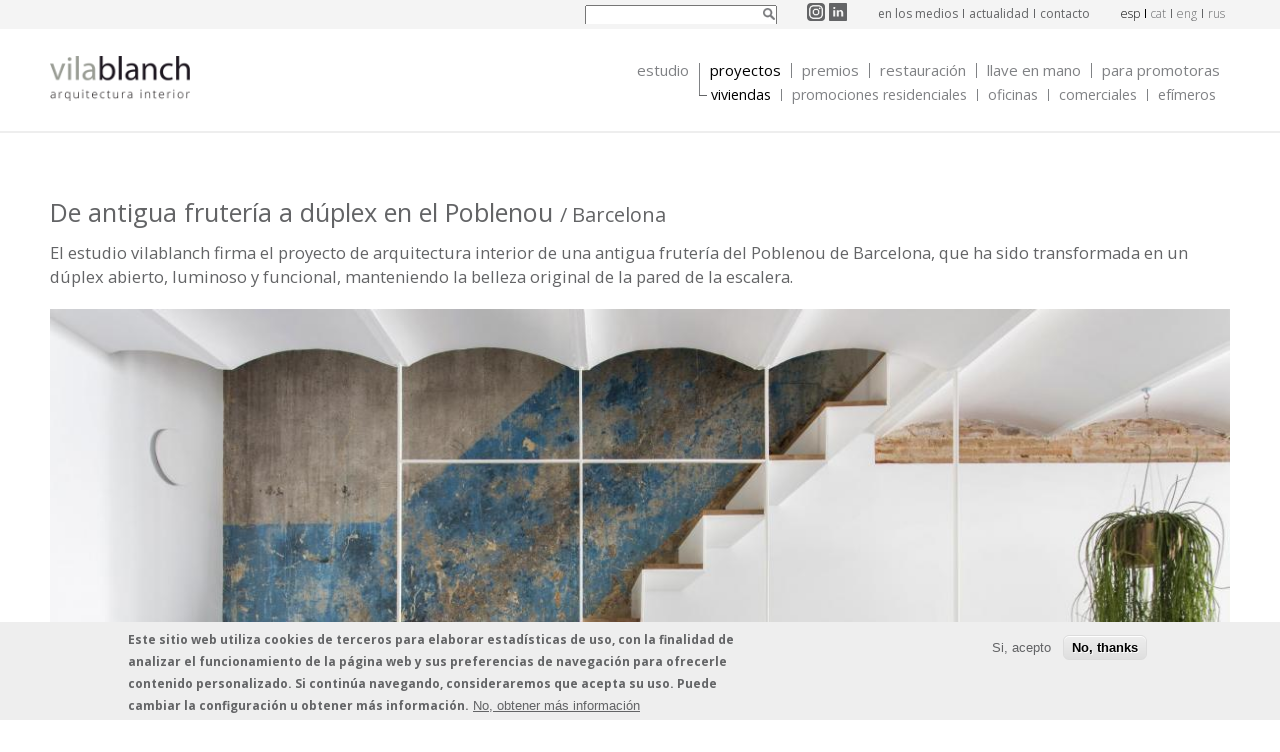

--- FILE ---
content_type: text/html; charset=utf-8
request_url: https://www.estudiovilablanch.com/es/proyectos-de-interiorismo-en-barcelona/viviendas/de-antigua-fruteria-duplex-en-el-poblenou?position=6&list=4Qay2Pu2vbMq9W3AVcKcn7tTj8zrHIYryP-7othWTPE
body_size: 10341
content:
<!DOCTYPE html>
  <!--[if IEMobile 7]><html class="no-js ie iem7" lang="es" dir="ltr"><![endif]-->
  <!--[if lte IE 6]><html class="no-js ie lt-ie9 lt-ie8 lt-ie7" lang="es" dir="ltr"><![endif]-->
  <!--[if (IE 7)&(!IEMobile)]><html class="no-js ie lt-ie9 lt-ie8" lang="es" dir="ltr"><![endif]-->
  <!--[if IE 8]><html class="no-js ie lt-ie9" lang="es" dir="ltr"><![endif]-->
  <!--[if (gte IE 9)|(gt IEMobile 7)]><html class="no-js ie" lang="es" dir="ltr" prefix="content: http://purl.org/rss/1.0/modules/content/ dc: http://purl.org/dc/terms/ foaf: http://xmlns.com/foaf/0.1/ rdfs: http://www.w3.org/2000/01/rdf-schema# sioc: http://rdfs.org/sioc/ns# sioct: http://rdfs.org/sioc/types# skos: http://www.w3.org/2004/02/skos/core# xsd: http://www.w3.org/2001/XMLSchema#"><![endif]-->
  <!--[if !IE]><!--><html class="no-js" lang="es" dir="ltr" prefix="content: http://purl.org/rss/1.0/modules/content/ dc: http://purl.org/dc/terms/ foaf: http://xmlns.com/foaf/0.1/ rdfs: http://www.w3.org/2000/01/rdf-schema# sioc: http://rdfs.org/sioc/ns# sioct: http://rdfs.org/sioc/types# skos: http://www.w3.org/2004/02/skos/core# xsd: http://www.w3.org/2001/XMLSchema#"><!--<![endif]-->
<head>
  <meta charset="utf-8" />
<link href="/es/proyectos-de-interiorismo-en-barcelona/viviendas/de-antigua-fruteria-duplex-en-el-poblenou" rel="alternate" hreflang="es" />
<link href="/en/interior-design-projects-in-barcelona/housing/former-greengrocers-duplex-poblenou" rel="alternate" hreflang="en" />
<link href="/ru/interior-design-projects-in-barcelona/zhilye-pomeshcheniya/former-greengrocers-duplex-poblenou" rel="alternate" hreflang="ru" />
<link href="/ca/projectes-interiorisme-a-barcelona/habitatges/dantiga-fruiteria-duplex-al-poblenou" rel="alternate" hreflang="ca" />
<link rel="shortcut icon" href="https://www.estudiovilablanch.com/sites/all/themes/vilablanch/favicon.ico" type="image/vnd.microsoft.icon" />
<link rel="profile" href="http://www.w3.org/1999/xhtml/vocab" />
<meta name="HandheldFriendly" content="true" />
<meta name="MobileOptimized" content="width" />
<meta http-equiv="cleartype" content="on" />
<link rel="apple-touch-icon" href="https://www.estudiovilablanch.com/sites/all/themes/vilablanch/apple-touch-icon-120x120.png" sizes="120x120" />
<link rel="apple-touch-icon" href="https://www.estudiovilablanch.com/sites/all/themes/vilablanch/apple-touch-icon-72x72.png" sizes="72x72" />
<link rel="apple-touch-icon" href="https://www.estudiovilablanch.com/sites/all/themes/vilablanch/apple-touch-icon-180x180.png" sizes="180x180" />
<link rel="apple-touch-icon" href="https://www.estudiovilablanch.com/sites/all/themes/vilablanch/apple-touch-icon.png" />
<link rel="apple-touch-icon" href="https://www.estudiovilablanch.com/sites/all/themes/vilablanch/apple-touch-icon-152x152.png" sizes="152x152" />
<link rel="apple-touch-icon" href="https://www.estudiovilablanch.com/sites/all/themes/vilablanch/apple-touch-icon-144x144.png" sizes="144x144" />
<link rel="apple-touch-icon" href="https://www.estudiovilablanch.com/sites/all/themes/vilablanch/apple-touch-icon-76x76.png" sizes="76x76" />
<link rel="apple-touch-icon" href="https://www.estudiovilablanch.com/sites/all/themes/vilablanch/apple-touch-icon-114x114.png" sizes="114x114" />
<link rel="apple-touch-icon" href="https://www.estudiovilablanch.com/sites/all/themes/vilablanch/apple-touch-icon-57x57.png" sizes="57x57" />
<meta name="description" content="El estudio vilablanch situado en Barcelona realiza proyectos de interiorismo, restauración modernista, llave en mano i para promotoras." />
<meta name="abstract" content="El estudio vilablanch de Barcelona realiza proyectos de interiorismo para viviendas, comercios, oficinas, hoteles, restaurantes, casas modernistas, promotoras." />
<meta name="robots" content="noarchive" />
<meta name="keywords" content="estudio de arquitectura interior, estudio de arquitectura interior barcelona, estudio de interiorismo barcelona, interiorismo barcelona, interiorista barcelona, interioristas barcelona, arquitecto interiorista barcelona, diseño interior barcelona, proyecto interiorismo barcelona, proyecto interiorismo vivienda, restauración vivienda modernista, proyecto interiorismo comercial, proyecto interiorismo hoteles, proyecto interiorismo restaurantes, proyecto interiorismo promotoras, ejecución de obra, llave en mano, asesoramiento interiorismo promotoras, pisos muestra" />
<meta name="viewport" content="width=device-width" />
<meta name="generator" content="Estudio VilaBlanch website" />
<link rel="image_src" href="https://www.estudiovilablanch.com/sites/all/themes/vilablanch/logo-es.png" />
<link rel="canonical" href="https://www.estudiovilablanch.com/es/proyectos-de-interiorismo-en-barcelona/viviendas/de-antigua-fruteria-duplex-en-el-poblenou" />
<link rel="shortlink" href="https://www.estudiovilablanch.com/es/node/880" />
<meta property="og:site_name" content="vilablanch" />
<meta property="og:type" content="article" />
<meta property="og:title" content="De antigua frutería a dúplex en el Poblenou" />
<meta property="og:url" content="https://www.estudiovilablanch.com/es/proyectos-de-interiorismo-en-barcelona/viviendas/de-antigua-fruteria-duplex-en-el-poblenou" />
<meta property="og:updated_time" content="2023-12-01T18:40:55+01:00" />
<meta property="og:image" content="https://www.estudiovilablanch.com/sites/all/themes/vilablanch/logo-es.png" />
<meta name="twitter:card" content="summary" />
<meta name="twitter:title" content="De antigua frutería a dúplex en el Poblenou" />
<meta name="twitter:url" content="https://www.estudiovilablanch.com/es/proyectos-de-interiorismo-en-barcelona/viviendas/de-antigua-fruteria-duplex-en-el-poblenou" />
<meta name="twitter:image" content="https://www.estudiovilablanch.com/sites/all/themes/vilablanch/logo-es.png" />
<meta property="article:published_time" content="2019-07-23T16:24:43+02:00" />
<meta property="article:modified_time" content="2023-12-01T18:40:55+01:00" />
<meta itemprop="name" content="De antigua frutería a dúplex en el Poblenou" />
<meta name="dcterms.title" content="De antigua frutería a dúplex en el Poblenou" />
<meta name="dcterms.creator" content="txell" />
<meta name="dcterms.date" content="2019-07-23T16:24+02:00" />
<meta name="dcterms.type" content="Text" />
<meta name="dcterms.format" content="text/html" />
<meta name="dcterms.identifier" content="https://www.estudiovilablanch.com/es/proyectos-de-interiorismo-en-barcelona/viviendas/de-antigua-fruteria-duplex-en-el-poblenou" />
<meta name="dcterms.language" content="es" />
<link rel="apple-touch-icon-precomposed" href="https://www.estudiovilablanch.com/sites/all/themes/vilablanch/apple-touch-icon-57x57.png" />
<link rel="apple-touch-icon-precomposed" href="https://www.estudiovilablanch.com/sites/all/themes/vilablanch/apple-touch-icon-72x72.png" sizes="72x72" />
<link rel="apple-touch-icon-precomposed" href="https://www.estudiovilablanch.com/sites/all/themes/vilablanch/apple-touch-icon-72x72.png" sizes="76x76" />
<link rel="apple-touch-icon-precomposed" href="https://www.estudiovilablanch.com/sites/all/themes/vilablanch/apple-touch-icon-114x114.png" sizes="114x114" />
<link rel="apple-touch-icon-precomposed" href="https://www.estudiovilablanch.com/sites/all/themes/vilablanch/apple-touch-icon-120x120.png" sizes="120x120" />
<link rel="apple-touch-icon-precomposed" href="https://www.estudiovilablanch.com/sites/all/themes/vilablanch/apple-touch-icon-144x144.png" sizes="144x144" />
<link rel="apple-touch-icon-precomposed" href="https://www.estudiovilablanch.com/sites/all/themes/vilablanch/apple-touch-icon-152x152.png" sizes="152x152" />
<link rel="apple-touch-icon-precomposed" href="https://www.estudiovilablanch.com/sites/all/themes/vilablanch/apple-touch-icon-180x180.png" sizes="180x180" />
  <title>De antigua frutería a dúplex en el Poblenou | vilablanch. Estudio de arquitectura interior situado en Barcelona. Proyectos de restauración, llave en mano y para promotoras</title>
  <link type="text/css" rel="stylesheet" href="https://www.estudiovilablanch.com/sites/all/themes/omega/omega/css/modules/system/system.base.css?t06v17" media="all" />
<link type="text/css" rel="stylesheet" href="https://www.estudiovilablanch.com/sites/all/themes/omega/omega/css/modules/system/system.menus.theme.css?t06v17" media="all" />
<link type="text/css" rel="stylesheet" href="https://www.estudiovilablanch.com/sites/all/themes/omega/omega/css/modules/system/system.messages.theme.css?t06v17" media="all" />
<link type="text/css" rel="stylesheet" href="https://www.estudiovilablanch.com/sites/all/themes/omega/omega/css/modules/system/system.theme.css?t06v17" media="all" />
<link type="text/css" rel="stylesheet" href="https://www.estudiovilablanch.com/sites/all/modules/fitvids/fitvids.css?t06v17" media="all" />
<link type="text/css" rel="stylesheet" href="https://www.estudiovilablanch.com/modules/node/node.css?t06v17" media="all" />
<link type="text/css" rel="stylesheet" href="https://www.estudiovilablanch.com/sites/all/themes/omega/omega/css/modules/field/field.theme.css?t06v17" media="all" />
<link type="text/css" rel="stylesheet" href="https://www.estudiovilablanch.com/sites/all/modules/views/css/views.css?t06v17" media="all" />
<link type="text/css" rel="stylesheet" href="https://www.estudiovilablanch.com/sites/all/themes/omega/omega/css/modules/search/search.theme.css?t06v17" media="all" />
<link type="text/css" rel="stylesheet" href="https://www.estudiovilablanch.com/sites/all/themes/omega/omega/css/modules/user/user.base.css?t06v17" media="all" />
<link type="text/css" rel="stylesheet" href="https://www.estudiovilablanch.com/sites/all/themes/omega/omega/css/modules/user/user.theme.css?t06v17" media="all" />
<link type="text/css" rel="stylesheet" href="https://www.estudiovilablanch.com/sites/all/modules/ckeditor/css/ckeditor.css?t06v17" media="all" />
<link type="text/css" rel="stylesheet" href="https://www.estudiovilablanch.com/sites/all/modules/colorbox/styles/stockholmsyndrome/colorbox_style.css?t06v17" media="all" />
<link type="text/css" rel="stylesheet" href="https://www.estudiovilablanch.com/sites/all/modules/ctools/css/ctools.css?t06v17" media="all" />
<link type="text/css" rel="stylesheet" href="https://www.estudiovilablanch.com/sites/all/modules/lightbox2/css/lightbox.css?t06v17" media="all" />
<link type="text/css" rel="stylesheet" href="https://www.estudiovilablanch.com/sites/all/modules/panels/css/panels.css?t06v17" media="all" />
<link type="text/css" rel="stylesheet" href="https://www.estudiovilablanch.com/sites/all/libraries/sidr/stylesheets/jquery.sidr.dark.css?t06v17" media="all" />
<link type="text/css" rel="stylesheet" href="https://www.estudiovilablanch.com/sites/all/modules/eu_cookie_compliance/css/eu_cookie_compliance.css?t06v17" media="all" />
<link type="text/css" rel="stylesheet" href="https://www.estudiovilablanch.com/sites/all/modules/flexslider/assets/css/flexslider_img.css?t06v17" media="all" />
<link type="text/css" rel="stylesheet" href="https://www.estudiovilablanch.com/sites/all/libraries/flexslider/flexslider.css?t06v17" media="all" />
<link type="text/css" rel="stylesheet" href="https://www.estudiovilablanch.com/sites/all/libraries/superfish/css/superfish.css?t06v17" media="all" />
<link type="text/css" rel="stylesheet" href="https://www.estudiovilablanch.com/sites/all/libraries/superfish/css/superfish-navbar.css?t06v17" media="all" />
<link type="text/css" rel="stylesheet" href="https://www.estudiovilablanch.com/sites/default/files/ctools/css/8e740daa41a05a5cd0a2c43c13f1c272.css?t06v17" media="all" />
<link type="text/css" rel="stylesheet" href="https://www.estudiovilablanch.com/sites/all/themes/vilablanch/css/vilablanch.reset.css?t06v17" media="all" />
<link type="text/css" rel="stylesheet" href="https://www.estudiovilablanch.com/sites/all/themes/vilablanch/css/vilablanch.styles.css?t06v17" media="all" />
  <script src="https://www.estudiovilablanch.com/sites/default/files/js/js_GvF-jqvtcLrjANz8cMhCdzZJrnLAxaKTyGW2qTydDp0.js"></script>
<script src="https://www.estudiovilablanch.com/sites/default/files/js/js_RulCPHj8aUtatsXPqRSFtJIhBjBSAzFXZzADEVD4CHY.js"></script>
<script src="https://www.estudiovilablanch.com/sites/default/files/js/js_bZrma6REH41F4Q9eZihxRjRy08aEerJCkYoX2VLlG9s.js"></script>
<script src="https://www.estudiovilablanch.com/sites/default/files/js/js_-y4U86jyt4ZtX0d3-2__-_jvIs2zrZ6wpsqT7CvIn3Q.js"></script>
<script src="https://www.estudiovilablanch.com/sites/default/files/googleanalytics/js?t06v17"></script>
<script>window.dataLayer = window.dataLayer || [];function gtag(){dataLayer.push(arguments)};gtag("js", new Date());gtag("set", "developer_id.dMDhkMT", true);gtag("config", "UA-16494175-3", {"groups":"default","anonymize_ip":true,"page_path":location.pathname + location.search + location.hash,"link_attribution":true});</script>
<script src="https://www.estudiovilablanch.com/sites/default/files/js/js_xr77DZxQ6Nlg3N2EoDbaGpbD5qmFwmwVoh-47w442t0.js"></script>
<script src="https://www.estudiovilablanch.com/sites/default/files/js/js_deF2Vw2shdBjYD4lPJIZMa-tDT0CRDJwhOp2qxAz2Kk.js"></script>
<script>jQuery.extend(Drupal.settings, {"basePath":"\/","pathPrefix":"es\/","setHasJsCookie":0,"colorbox":{"opacity":"0.85","current":"{current} de {total}","previous":"\u00ab Anterior","next":"Siguiente \u00bb","close":"Cerrar","maxWidth":"98%","maxHeight":"98%","fixed":true,"mobiledetect":false,"mobiledevicewidth":"480px","file_public_path":"\/sites\/default\/files","specificPagesDefaultValue":"admin*\nimagebrowser*\nimg_assist*\nimce*\nnode\/add\/*\nnode\/*\/edit\nprint\/*\nprintpdf\/*\nsystem\/ajax\nsystem\/ajax\/*"},"lightbox2":{"rtl":"0","file_path":"\/(\\w\\w\/)public:\/","default_image":"\/sites\/all\/modules\/lightbox2\/images\/brokenimage.jpg","border_size":5,"font_color":"000","box_color":"fff","top_position":"","overlay_opacity":"0.8","overlay_color":"000","disable_close_click":1,"resize_sequence":0,"resize_speed":400,"fade_in_speed":400,"slide_down_speed":600,"use_alt_layout":0,"disable_resize":0,"disable_zoom":0,"force_show_nav":0,"show_caption":1,"loop_items":0,"node_link_text":"Ver detalles de la imagen","node_link_target":0,"image_count":"Imagen !current de !total","video_count":"Video !current de !total","page_count":"Pagina !current de !total","lite_press_x_close":"presiona \u003Ca href=\u0022#\u0022 onclick=\u0022hideLightbox(); return FALSE;\u0022\u003E\u003Ckbd\u003Ex\u003C\/kbd\u003E\u003C\/a\u003E para cerrar","download_link_text":"","enable_login":false,"enable_contact":false,"keys_close":"c x 27","keys_previous":"p 37","keys_next":"n 39","keys_zoom":"z","keys_play_pause":"32","display_image_size":"original","image_node_sizes":"()","trigger_lightbox_classes":"","trigger_lightbox_group_classes":"","trigger_slideshow_classes":"","trigger_lightframe_classes":"","trigger_lightframe_group_classes":"","custom_class_handler":0,"custom_trigger_classes":"","disable_for_gallery_lists":true,"disable_for_acidfree_gallery_lists":true,"enable_acidfree_videos":true,"slideshow_interval":5000,"slideshow_automatic_start":true,"slideshow_automatic_exit":true,"show_play_pause":true,"pause_on_next_click":false,"pause_on_previous_click":true,"loop_slides":false,"iframe_width":600,"iframe_height":400,"iframe_border":1,"enable_video":0,"useragent":"Mozilla\/5.0 (Macintosh; Intel Mac OS X 10_15_7) AppleWebKit\/537.36 (KHTML, like Gecko) Chrome\/131.0.0.0 Safari\/537.36; ClaudeBot\/1.0; +claudebot@anthropic.com)"},"fitvids":{"custom_domains":[],"selectors":["body"],"simplifymarkup":true},"responsive_menus":[{"selectors":[".l-region--navigation .sf-menu"],"trigger_txt":"\u0026nbsp;","side":"left","speed":"200","media_size":"980","displace":"0","renaming":"1","onOpen":"","onClose":"","responsive_menus_style":"sidr"}],"eu_cookie_compliance":{"cookie_policy_version":"1.0.0","popup_enabled":1,"popup_agreed_enabled":1,"popup_hide_agreed":1,"popup_clicking_confirmation":false,"popup_scrolling_confirmation":false,"popup_html_info":"\u003Cdiv class=\u0022eu-cookie-compliance-banner eu-cookie-compliance-banner-info eu-cookie-compliance-banner--opt-in\u0022\u003E\n  \u003Cdiv class=\u0022popup-content info\u0022\u003E\n        \u003Cdiv id=\u0022popup-text\u0022\u003E\n      \u003Cp\u003EEste sitio web utiliza cookies de terceros para elaborar estad\u00edsticas de uso, con la finalidad de analizar el funcionamiento de la p\u00e1gina web y sus preferencias de navegaci\u00f3n para ofrecerle contenido personalizado. Si contin\u00faa navegando, consideraremos que acepta su uso. Puede cambiar la configuraci\u00f3n u obtener m\u00e1s informaci\u00f3n.\u003C\/p\u003E\n              \u003Cbutton type=\u0022button\u0022 class=\u0022find-more-button eu-cookie-compliance-more-button\u0022\u003ENo, obtener m\u00e1s informaci\u00f3n\u003C\/button\u003E\n          \u003C\/div\u003E\n    \n    \u003Cdiv id=\u0022popup-buttons\u0022 class=\u0022\u0022\u003E\n            \u003Cbutton type=\u0022button\u0022 class=\u0022agree-button eu-cookie-compliance-secondary-button\u0022\u003ESi, acepto\u003C\/button\u003E\n              \u003Cbutton type=\u0022button\u0022 class=\u0022decline-button eu-cookie-compliance-default-button\u0022 \u003ENo, thanks\u003C\/button\u003E\n          \u003C\/div\u003E\n  \u003C\/div\u003E\n\u003C\/div\u003E","use_mobile_message":false,"mobile_popup_html_info":"\u003Cdiv class=\u0022eu-cookie-compliance-banner eu-cookie-compliance-banner-info eu-cookie-compliance-banner--opt-in\u0022\u003E\n  \u003Cdiv class=\u0022popup-content info\u0022\u003E\n        \u003Cdiv id=\u0022popup-text\u0022\u003E\n      \u003Ch2\u003EWe use cookies on this site to enhance your user experience\u003C\/h2\u003E\n\u003Cp\u003EBy tapping the Accept button, you agree to us doing so.\u003C\/p\u003E\n              \u003Cbutton type=\u0022button\u0022 class=\u0022find-more-button eu-cookie-compliance-more-button\u0022\u003ENo, obtener m\u00e1s informaci\u00f3n\u003C\/button\u003E\n          \u003C\/div\u003E\n    \n    \u003Cdiv id=\u0022popup-buttons\u0022 class=\u0022\u0022\u003E\n            \u003Cbutton type=\u0022button\u0022 class=\u0022agree-button eu-cookie-compliance-secondary-button\u0022\u003ESi, acepto\u003C\/button\u003E\n              \u003Cbutton type=\u0022button\u0022 class=\u0022decline-button eu-cookie-compliance-default-button\u0022 \u003ENo, thanks\u003C\/button\u003E\n          \u003C\/div\u003E\n  \u003C\/div\u003E\n\u003C\/div\u003E\n","mobile_breakpoint":768,"popup_html_agreed":"\u003Cdiv\u003E\n  \u003Cdiv class=\u0022popup-content agreed\u0022\u003E\n    \u003Cdiv id=\u0022popup-text\u0022\u003E\n      \u003Cp\u003EGracias por aceptar el uso de cookies. Ahora puede ocultar este mensaje o conocer m\u00e1s acerca de las cookies.\u003C\/p\u003E\n    \u003C\/div\u003E\n    \u003Cdiv id=\u0022popup-buttons\u0022\u003E\n      \u003Cbutton type=\u0022button\u0022 class=\u0022hide-popup-button eu-cookie-compliance-hide-button\u0022\u003EOcultar\u003C\/button\u003E\n              \u003Cbutton type=\u0022button\u0022 class=\u0022find-more-button eu-cookie-compliance-more-button-thank-you\u0022 \u003EM\u00e1s informaci\u00f3n\u003C\/button\u003E\n          \u003C\/div\u003E\n  \u003C\/div\u003E\n\u003C\/div\u003E","popup_use_bare_css":false,"popup_height":"auto","popup_width":"100%","popup_delay":1000,"popup_link":"\/es\/politica-de-cookies","popup_link_new_window":1,"popup_position":null,"fixed_top_position":true,"popup_language":"es","store_consent":false,"better_support_for_screen_readers":0,"reload_page":0,"domain":"","domain_all_sites":null,"popup_eu_only_js":0,"cookie_lifetime":100,"cookie_session":false,"disagree_do_not_show_popup":0,"method":"opt_in","allowed_cookies":"","withdraw_markup":"\u003Cbutton type=\u0022button\u0022 class=\u0022eu-cookie-withdraw-tab\u0022\u003EPrivacy settings\u003C\/button\u003E\n\u003Cdiv class=\u0022eu-cookie-withdraw-banner\u0022\u003E\n  \u003Cdiv class=\u0022popup-content info\u0022\u003E\n    \u003Cdiv id=\u0022popup-text\u0022\u003E\n      \u003Ch2\u003EWe use cookies on this site to enhance your user experience\u003C\/h2\u003E\n\u003Cp\u003EYou have given your consent for us to set cookies.\u003C\/p\u003E\n    \u003C\/div\u003E\n    \u003Cdiv id=\u0022popup-buttons\u0022\u003E\n      \u003Cbutton type=\u0022button\u0022 class=\u0022eu-cookie-withdraw-button\u0022\u003EWithdraw consent\u003C\/button\u003E\n    \u003C\/div\u003E\n  \u003C\/div\u003E\n\u003C\/div\u003E\n","withdraw_enabled":false,"withdraw_button_on_info_popup":false,"cookie_categories":[],"cookie_categories_details":[],"enable_save_preferences_button":true,"cookie_name":"","cookie_value_disagreed":"0","cookie_value_agreed_show_thank_you":"1","cookie_value_agreed":"2","containing_element":"body","automatic_cookies_removal":true,"close_button_action":"close_banner"},"googleanalytics":{"account":["UA-16494175-3"],"trackOutbound":1,"trackMailto":1,"trackDownload":1,"trackDownloadExtensions":"7z|aac|arc|arj|asf|asx|avi|bin|csv|doc(x|m)?|dot(x|m)?|exe|flv|gif|gz|gzip|hqx|jar|jpe?g|js|mp(2|3|4|e?g)|mov(ie)?|msi|msp|pdf|phps|png|ppt(x|m)?|pot(x|m)?|pps(x|m)?|ppam|sld(x|m)?|thmx|qtm?|ra(m|r)?|sea|sit|tar|tgz|torrent|txt|wav|wma|wmv|wpd|xls(x|m|b)?|xlt(x|m)|xlam|xml|z|zip","trackColorbox":1,"trackUrlFragments":1},"urlIsAjaxTrusted":{"\/es\/proyectos-de-interiorismo-en-barcelona\/viviendas\/de-antigua-fruteria-duplex-en-el-poblenou?position=6\u0026list=4Qay2Pu2vbMq9W3AVcKcn7tTj8zrHIYryP-7othWTPE":true},"copyprevention":{"body":{"selectstart":"selectstart","copy":"copy","contextmenu":"contextmenu"},"images":{"contextmenu":"contextmenu","transparentgif":"transparentgif"},"images_min_dimension":"10","transparentgif":"https:\/\/www.estudiovilablanch.com\/sites\/all\/modules\/copyprevention\/transparent.gif"},"superfish":{"1":{"id":"1","sf":{"pathClass":"active-trail","pathLevels":"2","delay":"1","animation":{"opacity":"show"},"speed":1,"autoArrows":false,"dropShadows":false,"disableHI":false},"plugins":{"supposition":true,"bgiframe":false,"supersubs":{"minWidth":"12","maxWidth":"27","extraWidth":1}}}},"flexslider":{"optionsets":{"vilablanch_home_slideshow":{"namespace":"flex-","selector":".slides \u003E li","easing":"swing","direction":"horizontal","reverse":false,"smoothHeight":false,"startAt":0,"animationSpeed":600,"initDelay":0,"useCSS":true,"touch":true,"video":false,"keyboard":true,"multipleKeyboard":false,"mousewheel":0,"controlsContainer":".flex-control-nav-container","sync":"","asNavFor":"","itemWidth":0,"itemMargin":0,"minItems":0,"maxItems":0,"move":0,"animation":"fade","slideshow":true,"slideshowSpeed":"7000","directionNav":true,"controlNav":false,"prevText":"Anterior","nextText":"Siguiente","pausePlay":false,"pauseText":"Pausa","playText":"Play","randomize":false,"thumbCaptions":false,"thumbCaptionsBoth":false,"animationLoop":true,"pauseOnAction":true,"pauseOnHover":false,"manualControls":""}},"instances":{"flexslider-1":"vilablanch_home_slideshow"}},"field_group":{"div":"full"}});</script>
</head>
<body onselectstart="return false;" oncopy="return false;" oncontextmenu="return false;" class="html not-front not-logged-in page-node page-node- page-node-880 node-type-project i18n-es section-proyectos-de-interiorismo-en-barcelona">
  <a href="#main-content" class="element-invisible element-focusable">Pasar al contenido principal</a>
    <div class="l-page">
  <header class="l-header" role="banner">
          <div class="l-header-top">
        <div class="l-header-top-content">
            <div class="l-region l-region--header-top">
    <div id="block-search-form" role="search" class="block block--search block--search-form">
        <div class="block__content">
    <form class="search-block-form" action="/es/proyectos-de-interiorismo-en-barcelona/viviendas/de-antigua-fruteria-duplex-en-el-poblenou?position=6&amp;list=4Qay2Pu2vbMq9W3AVcKcn7tTj8zrHIYryP-7othWTPE" method="post" id="search-block-form" accept-charset="UTF-8"><div><div class="container-inline">
      <h2 class="element-invisible">Formulario de búsqueda</h2>
    <div class="form-item form-type-textfield form-item-search-block-form">
  <label class="element-invisible" for="edit-search-block-form--2">Buscar </label>
 <input title="Escriba lo que quiere buscar." type="text" id="edit-search-block-form--2" name="search_block_form" value="" size="15" maxlength="128" class="form-text" />
</div>
<div class="form-actions form-wrapper" id="edit-actions"><input type="image" id="edit-submit" name="submit" src="/sites/all/themes/vilablanch/images/search-icon.png" class="form-submit" /></div><input type="hidden" name="form_build_id" value="form-AbVaCIwWkQMAyRa_6Dk4FRl_Bqy42jBkpNwtSADnqw0" />
<input type="hidden" name="form_id" value="search_block_form" />
</div>
</div></form>  </div>
</div>
<div id="block-block-2" class="block block--block block--block-2">
        <div class="block__content">
    <p class="rtecenter"><a href="https://www.instagram.com/estudiovilablanch/" target="_blank"><img alt="" src="/sites/default/files/instagram.png" style="height:18px; width:18px" /></a> <a href="https://www.linkedin.com/company/estudiovilablanch" target="_blank"><img alt="" src="/sites/default/files/linkedin.png" style="height:18px; width:18px" /></a></p>
  </div>
</div>
<nav id="block-menu-menu-menu-top-es" role="navigation" class="block block--menu block--menu-menu-menu-top-es">
      
  <ul class="menu"><li class="first leaf"><a href="/es/el-estudio-de-interiorismo-vilablanch-en-los-medios-de-comunicacion/all" title="">en los medios</a></li>
<li class="leaf"><a href="/es/actualidad" title="">actualidad</a></li>
<li class="last leaf"><a href="/es/contacto-0" title="">contacto</a></li>
</ul></nav>
<div id="block-locale-language" role="complementary" class="block block--locale block--locale-language">
        <div class="block__content">
    <ul class="language-switcher-locale-url"><li class="es first active"><a href="/es/proyectos-de-interiorismo-en-barcelona/viviendas/de-antigua-fruteria-duplex-en-el-poblenou" class="language-link active" xml:lang="es" hreflang="es" title="De antigua frutería a dúplex en el Poblenou">esp</a></li>
<li class="ca"><a href="/ca/projectes-interiorisme-a-barcelona/habitatges/dantiga-fruiteria-duplex-al-poblenou" class="language-link" xml:lang="ca" hreflang="ca" title="D&#039;antiga fruiteria a dúplex al Poblenou">cat</a></li>
<li class="en"><a href="/en/interior-design-projects-in-barcelona/housing/former-greengrocers-duplex-poblenou" class="language-link" xml:lang="en" hreflang="en" title="From a former greengrocer&#039;s to a duplex in Poblenou">eng</a></li>
<li class="ru last"><a href="/ru/interior-design-projects-in-barcelona/zhilye-pomeshcheniya/former-greengrocers-duplex-poblenou" class="language-link" xml:lang="ru" hreflang="ru" title="From a former greengrocer&#039;s to a duplex in Poblenou">rus</a></li>
</ul>  </div>
</div>
  </div>
        </div>
      </div>
    
    <div class="l-header-middle">
      <div class="l-header-middle-content">
        <div class="l-branding">
                                  <a href="/es" title="vilablanch - arquitectura interior" rel="home" class="site-logo">
              <img src="https://www.estudiovilablanch.com/sites/all/themes/vilablanch/logo-es.png" alt="vilablanch - arquitectura interior" />
            </a>
          
                                    <!-- <h1 class="site-name">
                <a href="/es" title="Inicio" rel="home"><span>vilablanch</span></a>
              </h1> -->
            
                          <!-- <h2 class="site-slogan">arquitectura interior</h2> -->
                      
                  </div>

                  <div class="l-region l-region--navigation">
    <div id="block-superfish-1" class="block block--superfish block--superfish-1">
        <div class="block__content">
    <ul id="superfish-1" class="menu sf-menu sf-menu-main-menu-es sf-navbar sf-style-none sf-total-items-6 sf-parent-items-2 sf-single-items-4"><li id="menu-611-1" class="first odd sf-item-1 sf-depth-1 sf-total-children-3 sf-parent-children-0 sf-single-children-3 menuparent"><a href="/es/historia-estudio-interiorismo" title="" class="sf-depth-1 menuparent">Estudio</a><ul><li id="menu-865-1" class="first odd sf-item-1 sf-depth-2 sf-no-children"><a href="/es/historia-estudio-interiorismo" title="" class="sf-depth-2">Historia</a></li><li id="menu-864-1" class="middle even sf-item-2 sf-depth-2 sf-no-children"><a href="/es/arquitectos-interioristas-en-barcelona" title="" class="sf-depth-2">Equipo</a></li><li id="menu-906-1" class="last odd sf-item-3 sf-depth-2 sf-no-children"><a href="/es/interioristas-en-barcelona-metodolog%C3%ADa-de-proyecto" title="" class="sf-depth-2">Filosofía</a></li></ul></li><li id="menu-612-1" class="active-trail middle even sf-item-2 sf-depth-1 sf-total-children-5 sf-parent-children-0 sf-single-children-5 menuparent"><a href="/es/proyectos-de-interiorismo-en-barcelona/viviendas" title="" class="sf-depth-1 menuparent">Proyectos</a><ul><li id="menu-878-1" class="active-trail first odd sf-item-1 sf-depth-2 sf-no-children"><a href="/es/proyectos-de-interiorismo-en-barcelona/viviendas" title="" class="active sf-depth-2">Viviendas</a></li><li id="menu-1517-1" class="middle even sf-item-2 sf-depth-2 sf-no-children"><a href="/es/proyectos-de-interiorismo-en-barcelona/promociones-residenciales" title="" class="sf-depth-2">Promociones Residenciales</a></li><li id="menu-1521-1" class="middle odd sf-item-3 sf-depth-2 sf-no-children"><a href="/es/proyectos-de-interiorismo-en-barcelona/oficinas" title="" class="sf-depth-2">Oficinas</a></li><li id="menu-882-1" class="middle even sf-item-4 sf-depth-2 sf-no-children"><a href="/es/proyectos-de-interiorismo-en-barcelona/comerciales" title="" class="sf-depth-2">Comerciales</a></li><li id="menu-883-1" class="last odd sf-item-5 sf-depth-2 sf-no-children"><a href="/es/proyectos-de-interiorismo-en-barcelona/efimeros" title="" class="sf-depth-2">Efímeros</a></li></ul></li><li id="menu-1507-1" class="middle odd sf-item-3 sf-depth-1 sf-no-children"><a href="/es/premios" title="Premios" class="sf-depth-1">Premios</a></li><li id="menu-613-1" class="middle even sf-item-4 sf-depth-1 sf-no-children"><a href="/es/restauracion-de-viviendas-modernistas-antiguas-barcelona" title="" class="sf-depth-1">Restauración</a></li><li id="menu-615-1" class="middle odd sf-item-5 sf-depth-1 sf-no-children"><a href="/es/ejecucion-obras-interiorismo-llave-en-mano-barcelona" title="" class="sf-depth-1">Llave en mano</a></li><li id="menu-614-1" class="last even sf-item-6 sf-depth-1 sf-no-children"><a href="/es/proyectos-de-interiorismo-promotoras-inmobiliarias" title="" class="sf-depth-1">Para promotoras</a></li></ul>  </div>
</div>
  </div>
      </div>
    </div>
  </header>

  <div class="l-main">
    <div class="l-content" role="main">
                  <a id="main-content"></a>
                                                <div  about="/es/proyectos-de-interiorismo-en-barcelona/viviendas/de-antigua-fruteria-duplex-en-el-poblenou" typeof="sioc:Item foaf:Document" class="ds-1col node node--project view-mode-full  node--full node--project--full clearfix">

  
  <div class="field field--name-project-title-and-location-h1 field--type-ds field--label-hidden"><div class="field__items"><div class="field__item even"><h1>De antigua frutería a dúplex en el Poblenou <span class="location">/ Barcelona</span></h1></div></div></div><div class="field field--name-field-abastract field--type-text-long field--label-hidden"><div class="field__items"><div class="field__item even"><h3>El estudio vilablanch firma el proyecto de arquitectura interior de una antigua frutería del Poblenou de Barcelona, que ha sido transformada en un dúplex abierto, luminoso y funcional, manteniendo la belleza original de la pared de la escalera.</h3>
</div></div></div>
<div class="paragraphs-items paragraphs-items-field-paragraphs paragraphs-items-field-paragraphs-full paragraphs-items-full" class="paragraphs-items paragraphs-items-field-paragraphs paragraphs-items-field-paragraphs-full paragraphs-items-full">
  <div class="field field--name-field-paragraphs field--type-paragraphs field--label-hidden"><div class="field__items"><div class="field__item even"><div  class="ds-1col entity entity-paragraphs-item paragraphs-item-slideshow view-mode-full  clearfix">

  
  <div class="field field--name-field-paragraph-images field--type-image field--label-hidden"><div class="field__items"><div class="field__item even"><div  id="flexslider-1" class="flexslider optionset-vilablanch-home-slideshow imagestyle-vilablanch-paragraph-slideshow">
  <ul class="slides"><li><img typeof="foaf:Image" src="https://www.estudiovilablanch.com/sites/default/files/styles/vilablanch_paragraph_slideshow/public/slideshows/duplex_poblenou_vilablanch_16.jpg?itok=SkkWK3-U" width="1200" height="760" alt="" title="" /></li>
</ul></div>
</div></div></div></div>

</div><div class="field__item odd"><div  class="ds-1col entity entity-paragraphs-item paragraphs-item-text-with-image view-mode-full width_100_pct center  clearfix">

  
  <div class="field field--name-field-paragraph-title field--type-text field--label-hidden"><div class="field__items"><div class="field__item even">UBICACIÓN Y ORIGEN</div></div></div><div class="field field--name-field-paragraph-body field--type-text-long field--label-hidden"><div class="field__items"><div class="field__item even"><p>En el casco antiguo del barrio barcelonés del Poblenou encontramos un local de finales del s.XIX que durante muchos años había sido una frutería. La planta baja funcionaba como comercio y almacén, y la planta altillo como vivienda. El encargo de los clientes fue transformarlo en un dúplex para su familia.</p>
<p>Esta vivienda pertenece al conjunto “Casas Saladrigas” del maestro de obras Pedro Molinas Coll, construido en 1890. Se trata de cinco edificios de viviendas de planta baja más cuatro alturas, con una fachada unitaria, que se crearon para alojar a los trabajadores de la Fábrica Saladrigas que venían de fuera del barrio.</p>
<p>Situado en la planta baja de uno de estos edificios, el local se abre a una calle peatonal a través de un arco de medio punto. La fachada posterior da a un gran patio de manzana que comparte espacio con una biblioteca.</p>
</div></div></div></div>

</div><div class="field__item even"><div  class="ds-1col entity entity-paragraphs-item paragraphs-item-image-gallery view-mode-full row-4-images clearfix">

  
  <div class="field field--name-field-paragraph-images field--type-image field--label-hidden"><div class="field__items"><div class="field__item even"><a href="https://www.estudiovilablanch.com/sites/default/files/gallery-images/duplex_poblenou_vilablanch_01.jpg" title="Dúplex Poblenou Barcelona by vilablanch" class="colorbox" data-colorbox-gallery="gallery-paragraphs_item-1840-xec3Xm_L128" data-cbox-img-attrs="{&quot;title&quot;: &quot;Dúplex Poblenou Barcelona by vilablanch&quot;, &quot;alt&quot;: &quot;Dúplex Poblenou Barcelona by vilablanch&quot;}"><img typeof="foaf:Image" src="https://www.estudiovilablanch.com/sites/default/files/styles/vilablanch_gallery_thumb/public/gallery-images/duplex_poblenou_vilablanch_01.jpg?itok=Ms5-SFSU" width="768" height="517" alt="Dúplex Poblenou Barcelona by vilablanch" title="Dúplex Poblenou Barcelona by vilablanch" /></a></div><div class="field__item odd"><a href="https://www.estudiovilablanch.com/sites/default/files/gallery-images/duplex_poblenou_vilablanch_16.jpg" title="Dúplex Poblenou Barcelona by vilablanch" class="colorbox" data-colorbox-gallery="gallery-paragraphs_item-1840-xec3Xm_L128" data-cbox-img-attrs="{&quot;title&quot;: &quot;Dúplex Poblenou Barcelona by vilablanch&quot;, &quot;alt&quot;: &quot;Dúplex Poblenou Barcelona by vilablanch&quot;}"><img typeof="foaf:Image" src="https://www.estudiovilablanch.com/sites/default/files/styles/vilablanch_gallery_thumb/public/gallery-images/duplex_poblenou_vilablanch_16.jpg?itok=KNBNeHDg" width="768" height="517" alt="Dúplex Poblenou Barcelona by vilablanch" title="Dúplex Poblenou Barcelona by vilablanch" /></a></div><div class="field__item even"><a href="https://www.estudiovilablanch.com/sites/default/files/gallery-images/duplex_poblenou_vilablanch_03.jpg" title="Dúplex Poblenou Barcelona by vilablanch" class="colorbox" data-colorbox-gallery="gallery-paragraphs_item-1840-xec3Xm_L128" data-cbox-img-attrs="{&quot;title&quot;: &quot;Dúplex Poblenou Barcelona by vilablanch&quot;, &quot;alt&quot;: &quot;Dúplex Poblenou Barcelona by vilablanch&quot;}"><img typeof="foaf:Image" src="https://www.estudiovilablanch.com/sites/default/files/styles/vilablanch_gallery_thumb/public/gallery-images/duplex_poblenou_vilablanch_03.jpg?itok=7rfzI329" width="768" height="517" alt="Dúplex Poblenou Barcelona by vilablanch" title="Dúplex Poblenou Barcelona by vilablanch" /></a></div><div class="field__item odd"><a href="https://www.estudiovilablanch.com/sites/default/files/gallery-images/duplex_poblenou_vilablanch_06.jpg" title="Dúplex Poblenou Barcelona by vilablanch" class="colorbox" data-colorbox-gallery="gallery-paragraphs_item-1840-xec3Xm_L128" data-cbox-img-attrs="{&quot;title&quot;: &quot;Dúplex Poblenou Barcelona by vilablanch&quot;, &quot;alt&quot;: &quot;Dúplex Poblenou Barcelona by vilablanch&quot;}"><img typeof="foaf:Image" src="https://www.estudiovilablanch.com/sites/default/files/styles/vilablanch_gallery_thumb/public/gallery-images/duplex_poblenou_vilablanch_06.jpg?itok=WI8YL7Bp" width="768" height="517" alt="Dúplex Poblenou Barcelona by vilablanch" title="Dúplex Poblenou Barcelona by vilablanch" /></a></div><div class="field__item even"><a href="https://www.estudiovilablanch.com/sites/default/files/gallery-images/duplex_poblenou_vilablanch_11b.jpg" title="Dúplex Poblenou Barcelona by vilablanch" class="colorbox" data-colorbox-gallery="gallery-paragraphs_item-1840-xec3Xm_L128" data-cbox-img-attrs="{&quot;title&quot;: &quot;Dúplex Poblenou Barcelona by vilablanch&quot;, &quot;alt&quot;: &quot;Dúplex Poblenou Barcelona by vilablanch&quot;}"><img typeof="foaf:Image" src="https://www.estudiovilablanch.com/sites/default/files/styles/vilablanch_gallery_thumb/public/gallery-images/duplex_poblenou_vilablanch_11b.jpg?itok=WZxcYlhL" width="768" height="517" alt="Dúplex Poblenou Barcelona by vilablanch" title="Dúplex Poblenou Barcelona by vilablanch" /></a></div><div class="field__item odd"><a href="https://www.estudiovilablanch.com/sites/default/files/gallery-images/duplex_poblenou_vilablanch_10.jpg" title="Dúplex Poblenou Barcelona by vilablanch" class="colorbox" data-colorbox-gallery="gallery-paragraphs_item-1840-xec3Xm_L128" data-cbox-img-attrs="{&quot;title&quot;: &quot;Dúplex Poblenou Barcelona by vilablanch&quot;, &quot;alt&quot;: &quot;Dúplex Poblenou Barcelona by vilablanch&quot;}"><img typeof="foaf:Image" src="https://www.estudiovilablanch.com/sites/default/files/styles/vilablanch_gallery_thumb/public/gallery-images/duplex_poblenou_vilablanch_10.jpg?itok=55HTxHz0" width="768" height="517" alt="Dúplex Poblenou Barcelona by vilablanch" title="Dúplex Poblenou Barcelona by vilablanch" /></a></div><div class="field__item even"><a href="https://www.estudiovilablanch.com/sites/default/files/gallery-images/duplex_poblenou_vilablanch_15b.jpg" title="Dúplex Poblenou Barcelona by vilablanch" class="colorbox" data-colorbox-gallery="gallery-paragraphs_item-1840-xec3Xm_L128" data-cbox-img-attrs="{&quot;title&quot;: &quot;Dúplex Poblenou Barcelona by vilablanch&quot;, &quot;alt&quot;: &quot;Dúplex Poblenou Barcelona by vilablanch&quot;}"><img typeof="foaf:Image" src="https://www.estudiovilablanch.com/sites/default/files/styles/vilablanch_gallery_thumb/public/gallery-images/duplex_poblenou_vilablanch_15b.jpg?itok=DR9WwM4g" width="768" height="517" alt="Dúplex Poblenou Barcelona by vilablanch" title="Dúplex Poblenou Barcelona by vilablanch" /></a></div><div class="field__item odd"><a href="https://www.estudiovilablanch.com/sites/default/files/gallery-images/duplex_poblenou_vilablanch_19.jpg" title="Dúplex Poblenou Barcelona by vilablanch" class="colorbox" data-colorbox-gallery="gallery-paragraphs_item-1840-xec3Xm_L128" data-cbox-img-attrs="{&quot;title&quot;: &quot;Dúplex Poblenou Barcelona by vilablanch&quot;, &quot;alt&quot;: &quot;Dúplex Poblenou Barcelona by vilablanch&quot;}"><img typeof="foaf:Image" src="https://www.estudiovilablanch.com/sites/default/files/styles/vilablanch_gallery_thumb/public/gallery-images/duplex_poblenou_vilablanch_19.jpg?itok=D9I9L5wY" width="768" height="517" alt="Dúplex Poblenou Barcelona by vilablanch" title="Dúplex Poblenou Barcelona by vilablanch" /></a></div><div class="field__item even"><a href="https://www.estudiovilablanch.com/sites/default/files/gallery-images/duplex_poblenou_vilablanch_22.jpg" title="Dúplex Poblenou Barcelona by vilablanch" class="colorbox" data-colorbox-gallery="gallery-paragraphs_item-1840-xec3Xm_L128" data-cbox-img-attrs="{&quot;title&quot;: &quot;Dúplex Poblenou Barcelona by vilablanch&quot;, &quot;alt&quot;: &quot;Dúplex Poblenou Barcelona by vilablanch&quot;}"><img typeof="foaf:Image" src="https://www.estudiovilablanch.com/sites/default/files/styles/vilablanch_gallery_thumb/public/gallery-images/duplex_poblenou_vilablanch_22.jpg?itok=7vDDG1Ad" width="768" height="517" alt="Dúplex Poblenou Barcelona by vilablanch" title="Dúplex Poblenou Barcelona by vilablanch" /></a></div><div class="field__item odd"><a href="https://www.estudiovilablanch.com/sites/default/files/gallery-images/duplex_poblenou_vilablanch_24.jpg" title="Dúplex Poblenou Barcelona by vilablanch" class="colorbox" data-colorbox-gallery="gallery-paragraphs_item-1840-xec3Xm_L128" data-cbox-img-attrs="{&quot;title&quot;: &quot;Dúplex Poblenou Barcelona by vilablanch&quot;, &quot;alt&quot;: &quot;Dúplex Poblenou Barcelona by vilablanch&quot;}"><img typeof="foaf:Image" src="https://www.estudiovilablanch.com/sites/default/files/styles/vilablanch_gallery_thumb/public/gallery-images/duplex_poblenou_vilablanch_24.jpg?itok=2CGUWmRB" width="768" height="517" alt="Dúplex Poblenou Barcelona by vilablanch" title="Dúplex Poblenou Barcelona by vilablanch" /></a></div><div class="field__item even"><a href="https://www.estudiovilablanch.com/sites/default/files/gallery-images/duplex_poblenou_vilablanch_26b.jpg" title="Dúplex Poblenou Barcelona by vilablanch" class="colorbox" data-colorbox-gallery="gallery-paragraphs_item-1840-xec3Xm_L128" data-cbox-img-attrs="{&quot;title&quot;: &quot;Dúplex Poblenou Barcelona by vilablanch&quot;, &quot;alt&quot;: &quot;Dúplex Poblenou Barcelona by vilablanch&quot;}"><img typeof="foaf:Image" src="https://www.estudiovilablanch.com/sites/default/files/styles/vilablanch_gallery_thumb/public/gallery-images/duplex_poblenou_vilablanch_26b.jpg?itok=SvrCnJ6Q" width="768" height="517" alt="Dúplex Poblenou Barcelona by vilablanch" title="Dúplex Poblenou Barcelona by vilablanch" /></a></div><div class="field__item odd"><a href="https://www.estudiovilablanch.com/sites/default/files/gallery-images/duplex_poblenou_vilablanch_29.jpg" title="Dúplex Poblenou Barcelona by vilablanch" class="colorbox" data-colorbox-gallery="gallery-paragraphs_item-1840-xec3Xm_L128" data-cbox-img-attrs="{&quot;title&quot;: &quot;Dúplex Poblenou Barcelona by vilablanch&quot;, &quot;alt&quot;: &quot;Dúplex Poblenou Barcelona by vilablanch&quot;}"><img typeof="foaf:Image" src="https://www.estudiovilablanch.com/sites/default/files/styles/vilablanch_gallery_thumb/public/gallery-images/duplex_poblenou_vilablanch_29.jpg?itok=fbXXN8xI" width="768" height="517" alt="Dúplex Poblenou Barcelona by vilablanch" title="Dúplex Poblenou Barcelona by vilablanch" /></a></div></div></div><div class="field field--name-field-paragraph-images-authors field--type-text field--label-hidden"><div class="field__items"><div class="field__item even">Fotos: Jordi Folch</div></div></div></div>

</div><div class="field__item odd"><div  class="ds-1col entity entity-paragraphs-item paragraphs-item-text-with-image view-mode-full width_100_pct center  clearfix">

  
  <div class="field field--name-field-paragraph-title field--type-text field--label-hidden"><div class="field__items"><div class="field__item even">PROYECTO DE ARQUITECTURA INTERIOR</div></div></div><div class="field field--name-field-paragraph-body field--type-text-long field--label-hidden"><div class="field__items"><div class="field__item even"><p>Para <u>la transformación</u> de este espacio se ha potenciado el eje longitudinal de la planta y se han mantenido elementos tan característicos como el forjado de vigas de madera, los revoltones cerámicos, el hueco de escalera original, el desnivel que separaba la zona de tienda del almacén y la ventana de arco de medio punto.</p>
<p>En la fachada interior se ha derribado la cubierta de la última crujía para liberar el patio, que había sido cegado en actuaciones anteriores. Un gran ventanal con puertas correderas baña de luz natural toda la planta, al mismo tiempo que permite que el patio se convierta en una extensión del comedor los días soleados.</p>
<p>La escalera original, que estaba entre dos muros, cambia por completo. Se coloca una nueva de chapa de hierro plegada blanca, abierta al salón. Esta escalera contrasta con el muro existente de fondo, donde se puede leer el paso del tiempo a través del rastro de capas de pintura, roces y desconchones que han ido componiendo un magnífico cuadro abstracto. </p>
<p><u>La nueva distribución</u> desnuda la planta baja e inserta una caja para alojar un aseo. Esta caja permite zonificar el espacio, creando un recibidor separado de la zona de día por una puerta corredera. A esta cota encontramos un gran espacio diáfano donde se conectan el salón, la cocina-comedor y el patio. El aseo de esta planta se forra de espejos para dar una sensación de amplitud a un espacio de tan solo 1m2.</p>
<p>En planta primera se ubica la zona de noche, con una gran suite con baño y vestidor, dos dormitorios y un segundo baño. Las camas de las habitaciones juveniles se sitúan en nicho en la galería que da a la fachada interior, buscando aprovechar al máximo la entrada de luz procedente del patio de manzana. Las camas se conciben no sólo para dormir o descansar, sino también como zonas de relax donde leer, conversar o escuchar música.</p>
<p><u>En los materiales</u> utilizados conviven tonos blancos, terracotas y gris antracita. Los blancos se aplican en paredes, techos y gran parte del mobiliario, como el de la cocina que adquiere especial protagonismo. El gris antracita es el color escogido para el porcelánico, que se usa en el suelo del salón y la cocina en piezas de 80x80 cm. Los terracotas los encontramos en la rasilla cerámica de la planta baja; este material se emplea en el suelo situado a nivel terraza, que entra a la vivienda creando un particular escalón en la cocina; también se aplica en el recibidor y en el baño de cortesía. En la primera planta se opta por un suelo de parquet industrial, buscando dar una calidez especial al espacio a través de la diversidad de tonos de las tablillas de madera maciza.</p>
<p>El proyecto de arquitectura interior transformó una frutería abandonada en una confortable vivienda de estilo fresco y contemporáneo, que mantiene la huella de su pasado en pequeñas pinceladas a lo largo de ambas plantas. El resultado es un dúplex abierto, luminoso y funcional, en el que cada actuación ha sido muy pensada.</p>
</div></div></div></div>

</div></div></div></div>
</div>

          </div>

          </div>

  <footer class="l-footer" role="contentinfo">
      <div class="l-region l-region--footer">
    <div id="block-block-1" class="block block--block block--block-1">
        <div class="block__content">
    <p class="rtecenter">© 2026 - estudio vilablanch · Amigó 78-80, 1º B · 08021 Barcelona · Tel. 935 513 339 · estudio@vilablanch.com<br />
<a href="/es/condiciones-generales-de-uso-del-sitio-web-de-estudiovilablanchcom">Aviso legal</a>&nbsp; / <a href="/es/politica-de-cookies">Información sobre cookies</a> / <a href="/es/politica-de-proteccion-de-datos">Política de protección de datos</a></p>  </div>
</div>
  </div>
  </footer>
</div>
  <script>window.eu_cookie_compliance_cookie_name = "";</script>
<script src="https://www.estudiovilablanch.com/sites/default/files/js/js_w0DSDb9ooyEs64URG0aCNQTbJcIqCgcL3R_lJKjVxXY.js"></script>
</body>
</html>


--- FILE ---
content_type: text/css
request_url: https://www.estudiovilablanch.com/sites/default/files/ctools/css/8e740daa41a05a5cd0a2c43c13f1c272.css?t06v17
body_size: 107
content:
#sliding-popup.sliding-popup-bottom, #sliding-popup.sliding-popup-bottom .eu-cookie-withdraw-banner, .eu-cookie-withdraw-tab {background:#eee;}
          #sliding-popup.sliding-popup-bottom.eu-cookie-withdraw-wrapper {background: transparent}#sliding-popup .popup-content #popup-text h1, #sliding-popup .popup-content #popup-text h2, #sliding-popup .popup-content #popup-text h3, #sliding-popup .popup-content #popup-text p, #sliding-popup label, #sliding-popup div, .eu-cookie-compliance-secondary-button, .eu-cookie-withdraw-tab {color: #636466 !important;}
          .eu-cookie-withdraw-tab { border-color: #636466;}.eu-cookie-compliance-more-button {color: #636466 !important;}

--- FILE ---
content_type: text/css
request_url: https://www.estudiovilablanch.com/sites/all/themes/vilablanch/css/vilablanch.styles.css?t06v17
body_size: 6974
content:
@import url(https://fonts.googleapis.com/css?family=Open+Sans:400,300,300italic,400italic,600,600italic,700,700italic,800,800italic&subset=latin,cyrillic-ext,latin-ext,cyrillic);
h1 {
  font-size: 1.7em;
  font-weight: 400;
  line-height: 1.5;
  margin-bottom: 10px; }

h2 {
  font-size: 1.4em;
  font-weight: 400;
  line-height: 1.5;
  margin-bottom: 10px; }

h3 {
  font-size: 1.1em;
  font-weight: 400;
  line-height: 1.5; }

.l-header-top,
.l-header-top-content {
  overflow: hidden; }

@media (min-width: 740px) {
  .l-header-top-content,
  .l-header-middle-content,
  body.not-front .l-content {
    width: 740px;
    margin: 0 auto; } }

@media (min-width: 992px) {
  .l-header-top-content,
  .l-header-middle-content,
  body.not-front .l-content {
    width: 992px; } }

@media (min-width: 1180px) {
  .l-header-top-content,
  .l-header-middle-content,
  body.not-front .l-content {
    width: 1180px; } }

.l-header-top {
  background-color: #f4f4f4;
  padding-top: 3px;
  padding-bottom: 5px; }

.l-region--header-top {
  overflow: hidden;
  position: relative;
  min-height: 21px; }

.l-header-top-content {
  margin-left: 5px;
  margin-right: 5px; }
  @media (min-width: 740px) {
    .l-header-top-content {
      margin: 0 auto; } }

#block-search-form {
  display: none; }

@media (min-width: 740px) {
  #block-search-form {
    display: block;
    text-align: right;
    width: 190px;
    position: absolute;
    left: 0px;
    top: 0px;
    min-height: 20px; }
    #block-search-form .form-actions {
      position: absolute;
      top: 0px; }
      #block-search-form .form-actions input#edit-submit {
        width: 12px;
        margin-left: -20px; }
    #block-search-form .form-item, #block-search-form .form-actions {
      margin-bottom: 0px; } }

@media (min-width: 992px) {
  #block-search-form {
    left: auto;
    right: 448px; } }

@media (min-width: 992px) {
  body.i18n-en #block-search-form {
    left: auto;
    right: 414px; } }

@media (min-width: 992px) {
  body.i18n-ru #block-search-form {
    left: auto;
    right: 414px; } }

@media (min-width: 1180px) {
  body.i18n-ca #block-search-form {
    left: auto;
    right: 440px; } }

@media (min-width: 1180px) {
  body.i18n-es #block-search-form {
    left: auto;
    right: 455px; } }

@media (min-width: 1180px) {
  body.i18n-en #block-search-form {
    left: auto;
    right: 421px; } }

@media (min-width: 1180px) {
  body.i18n-ru #block-search-form {
    left: auto;
    right: 421px; } }

#block-block-2 {
  width: 15%;
  float: left; }
  #block-block-2 p {
    margin: 0px; }
  @media (min-width: 740px) {
    #block-block-2 {
      width: 8%;
      position: absolute;
      right: 366px; } }
  @media (min-width: 992px) {
    #block-block-2 {
      right: 356px; } }

@media (min-width: 740px) {
  body.i18n-en #block-block-2 {
    right: 322px; } }

@media (min-width: 740px) {
  body.i18n-ru #block-block-2 {
    right: 322px; } }

@media (min-width: 740px) {
  body.i18n-ca #block-block-2 {
    right: 340px; } }

#block-menu-menu-menu-top-es,
#block-menu-menu-men-top-ca,
#block-menu-menu-menu-top-en,
#block-menu-menu-men-top-ru {
  display: block;
  width: 55%;
  float: left; }

@media (min-width: 740px) {
  #block-menu-menu-menu-top-es,
  #block-menu-menu-men-top-ca,
  #block-menu-menu-menu-top-en,
  #block-menu-menu-men-top-ru {
    display: block;
    float: none;
    width: inherit; } }

#block-menu-menu-menu-top-es,
#block-menu-menu-men-top-ca,
#block-menu-menu-menu-top-en,
#block-menu-menu-men-top-ru {
  margin-top: -2px; }
  #block-menu-menu-menu-top-es ul.menu,
  #block-menu-menu-men-top-ca ul.menu,
  #block-menu-menu-menu-top-en ul.menu,
  #block-menu-menu-men-top-ru ul.menu {
    text-align: left;
    list-style: none;
    overflow: hidden; }
    #block-menu-menu-menu-top-es ul.menu li,
    #block-menu-menu-men-top-ca ul.menu li,
    #block-menu-menu-menu-top-en ul.menu li,
    #block-menu-menu-men-top-ru ul.menu li {
      list-style: none;
      display: inline-block;
      font-size: 0.7em;
      line-height: 0.7em;
      border-right: 1px solid;
      font-weight: 400; }
      #block-menu-menu-menu-top-es ul.menu li a,
      #block-menu-menu-men-top-ca ul.menu li a,
      #block-menu-menu-menu-top-en ul.menu li a,
      #block-menu-menu-men-top-ru ul.menu li a {
        text-transform: lowercase;
        padding-left: 1px;
        padding-right: 5px; }
      #block-menu-menu-menu-top-es ul.menu li.last,
      #block-menu-menu-men-top-ca ul.menu li.last,
      #block-menu-menu-menu-top-en ul.menu li.last,
      #block-menu-menu-men-top-ru ul.menu li.last {
        border-right: 0px; }
  @media (min-width: 740px) {
    #block-menu-menu-menu-top-es,
    #block-menu-menu-men-top-ca,
    #block-menu-menu-menu-top-en,
    #block-menu-menu-men-top-ru {
      position: absolute;
      top: 0px;
      right: 135px; }
      #block-menu-menu-menu-top-es ul.menu,
      #block-menu-menu-men-top-ca ul.menu,
      #block-menu-menu-menu-top-en ul.menu,
      #block-menu-menu-men-top-ru ul.menu {
        text-align: center; }
        #block-menu-menu-menu-top-es ul.menu li,
        #block-menu-menu-men-top-ca ul.menu li,
        #block-menu-menu-menu-top-en ul.menu li,
        #block-menu-menu-men-top-ru ul.menu li {
          font-size: 0.8em;
          line-height: 0.8em; } }

#block-locale-language {
  margin-top: -2px; }
  #block-locale-language ul.language-switcher-locale-url {
    text-align: right;
    list-style: none;
    overflow: hidden; }
    #block-locale-language ul.language-switcher-locale-url li {
      list-style: none;
      display: inline-block;
      font-size: 0.7em;
      line-height: 0.7em;
      padding-left: 1px;
      padding-right: 5px;
      border-right: 1px solid; }
      #block-locale-language ul.language-switcher-locale-url li a {
        text-transform: lowercase; }
      #block-locale-language ul.language-switcher-locale-url li.last {
        border-right: 0px; }
  @media (min-width: 740px) {
    #block-locale-language {
      text-align: center;
      top: 0px;
      position: absolute;
      right: 0px;
      width: 120px; }
      #block-locale-language ul.language-switcher-locale-url {
        text-align: right; }
        #block-locale-language ul.language-switcher-locale-url li {
          font-size: 0.8em;
          line-height: 0.8em; } }

#sidr-wrapper-0 {
  margin-top: -40px;
  padding-left: 20px;
  position: relative; }
  #sidr-wrapper-0 #sidr-0-button {
    width: 40px;
    height: 40px;
    display: block;
    background-size: 24px 24px;
    position: absolute;
    right: 20px;
    top: 0px;
    background-position: center;
    background-repeat: no-repeat; }

.sidr ul {
  border-bottom: 0px;
  border-top: 0px; }
  .sidr ul li {
    border-bottom: 0px;
    border-top: 0px; }

.sidr .sidr-inner {
  padding-top: 20px; }
  .sidr .sidr-inner > li {
    border-bottom: 0px;
    border-top: 0px; }
    .sidr .sidr-inner > li > a {
      padding: 0 15px;
      color: #fff;
      font-size: 15px; }
    .sidr .sidr-inner > li.sidr-class-sf-no-children {
      padding-top: 15px;
      padding-bottom: 15px; }
    .sidr .sidr-inner > li > ul {
      border-bottom: 0px;
      border-top: 0px;
      margin-top: 10px;
      padding-left: 20px; }
      .sidr .sidr-inner > li > ul > li a {
        font-size: 0.9em; }

body.i18n-es #sidr-0-button {
  background-image: url(../images/mobile-menu-es.png); }

body.i18n-ca #sidr-0-button {
  background-image: url(../images/mobile-menu-ca.png); }

body.i18n-en #sidr-0-button {
  background-image: url(../images/mobile-menu-en.png); }

body.i18n-ru #sidr-0-button {
  background-image: url(../images/mobile-menu-ru.png); }

.sf-accordion-toggle {
  display: none; }

body.not-front .l-header {
  border-bottom: 2px solid #eee; }

.page-home.l-header {
  border-bottom: 2px solid #eee; }

.l-header-middle {
  padding-top: 15px;
  padding-bottom: 15px;
  height: 40px;
  overflow: hidden; }
  @media (min-width: 992px) {
    .l-header-middle {
      height: inherit;
      padding-top: 27px;
      padding-bottom: 25px; } }

.l-branding {
  width: 140px;
  margin: 0 auto; }
  .l-branding .site-logo {
    width: 140px;
    display: block; }
    .l-branding .site-logo img {
      width: 140px; }
  .l-branding .site-slogan {
    margin: 0px;
    width: 143px;
    text-align: right;
    font-size: 0.8em;
    line-height: 100%;
    letter-spacing: 2px; }
  @media (min-width: 992px) {
    .l-branding {
      width: 23.72881%;
      float: left;
      margin-right: -100%;
      margin-left: 0;
      clear: none; } }

.i18n-es .l-branding .site-slogan {
  letter-spacing: 1px;
  font-size: 0.83em; }

.i18n-ca .l-branding .site-slogan {
  letter-spacing: 1px;
  font-size: 0.83em; }

.i18n-en .l-branding .site-slogan {
  letter-spacing: 2px;
  font-size: 0.81em; }

.i18n-ru .l-branding .site-slogan {
  letter-spacing: 2px;
  font-size: 0.81em; }

@media (min-width: 992px) {
  .l-region--navigation {
    margin-top: 7px;
    width: 74.57627%;
    float: right;
    margin-left: 0;
    margin-right: 0;
    clear: none; }
    .l-region--navigation .block--menu ul.menu {
      list-style: none;
      overflow: hidden;
      text-align: right; }
      .l-region--navigation .block--menu ul.menu li {
        list-style: none;
        font-size: 15px;
        line-height: 15px;
        border-right: 1px solid;
        display: inline-block;
        color: #808285; }
        .l-region--navigation .block--menu ul.menu li a {
          text-transform: lowercase;
          padding-left: 5px;
          padding-right: 10px;
          color: #808285; }
        .l-region--navigation .block--menu ul.menu li.last {
          border-right: 0px; }
        .l-region--navigation .block--menu ul.menu li ul {
          text-align: left; } }

#block-superfish-1 > .block__content .sf-menu li:hover > a, #block-superfish-1 > .block__content .sf-menu li.sfHover > a, #block-superfish-2 > .block__content .sf-menu li:hover > a, #block-superfish-2 > .block__content .sf-menu li.sfHover > a, #block-superfish-3 > .block__content .sf-menu li:hover > a, #block-superfish-3 > .block__content .sf-menu li.sfHover > a, #block-superfish-4 > .block__content .sf-menu li:hover > a, #block-superfish-4 > .block__content .sf-menu li.sfHover > a {
  color: #000; }

#block-superfish-1 > .block__content .sf-menu li:hover > ul, #block-superfish-1 > .block__content .sf-menu li.sfHover > ul, #block-superfish-2 > .block__content .sf-menu li:hover > ul, #block-superfish-2 > .block__content .sf-menu li.sfHover > ul, #block-superfish-3 > .block__content .sf-menu li:hover > ul, #block-superfish-3 > .block__content .sf-menu li.sfHover > ul, #block-superfish-4 > .block__content .sf-menu li:hover > ul, #block-superfish-4 > .block__content .sf-menu li.sfHover > ul {
  top: 26px;
  background-image: url(../images/submenu-start.png);
  background-position: left center;
  background-repeat: no-repeat;
  padding-left: 0px; }

#block-superfish-1 > .block__content > .menu, #block-superfish-2 > .block__content > .menu, #block-superfish-3 > .block__content > .menu, #block-superfish-4 > .block__content > .menu {
  float: right; }
  #block-superfish-1 > .block__content > .menu > li, #block-superfish-2 > .block__content > .menu > li, #block-superfish-3 > .block__content > .menu > li, #block-superfish-4 > .block__content > .menu > li {
    color: #6e6f71;
    float: left;
    list-style: none;
    color: #808285;
    font-size: 15px;
    line-height: 15px;
    font-weight: 400;
    border-left: 1px solid; }
    #block-superfish-1 > .block__content > .menu > li.first, #block-superfish-2 > .block__content > .menu > li.first, #block-superfish-3 > .block__content > .menu > li.first, #block-superfish-4 > .block__content > .menu > li.first {
      border-left: 0px; }
    #block-superfish-1 > .block__content > .menu > li a, #block-superfish-2 > .block__content > .menu > li a, #block-superfish-3 > .block__content > .menu > li a, #block-superfish-4 > .block__content > .menu > li a {
      text-transform: lowercase;
      color: #808285;
      padding-left: 10px;
      padding-right: 10px; }
      #block-superfish-1 > .block__content > .menu > li a.active, #block-superfish-2 > .block__content > .menu > li a.active, #block-superfish-3 > .block__content > .menu > li a.active, #block-superfish-4 > .block__content > .menu > li a.active {
        color: #000; }
    #block-superfish-1 > .block__content > .menu > li > ul, #block-superfish-2 > .block__content > .menu > li > ul, #block-superfish-3 > .block__content > .menu > li > ul, #block-superfish-4 > .block__content > .menu > li > ul {
      right: 0px !important;
      left: inherit !important; }
      #block-superfish-1 > .block__content > .menu > li > ul > li, #block-superfish-2 > .block__content > .menu > li > ul > li, #block-superfish-3 > .block__content > .menu > li > ul > li, #block-superfish-4 > .block__content > .menu > li > ul > li {
        float: left;
        border-right: 1px solid;
        font-size: 0.95em;
        line-height: 0.9em; }
        #block-superfish-1 > .block__content > .menu > li > ul > li.first, #block-superfish-2 > .block__content > .menu > li > ul > li.first, #block-superfish-3 > .block__content > .menu > li > ul > li.first, #block-superfish-4 > .block__content > .menu > li > ul > li.first {
          margin-left: 2px; }
        #block-superfish-1 > .block__content > .menu > li > ul > li.last, #block-superfish-1 > .block__content > .menu > li > ul > li.firstandlast, #block-superfish-2 > .block__content > .menu > li > ul > li.last, #block-superfish-2 > .block__content > .menu > li > ul > li.firstandlast, #block-superfish-3 > .block__content > .menu > li > ul > li.last, #block-superfish-3 > .block__content > .menu > li > ul > li.firstandlast, #block-superfish-4 > .block__content > .menu > li > ul > li.last, #block-superfish-4 > .block__content > .menu > li > ul > li.firstandlast {
          border-right: 0px; }
  #block-superfish-1 > .block__content > .menu #menu-612-1 > ul, #block-superfish-2 > .block__content > .menu #menu-612-1 > ul, #block-superfish-3 > .block__content > .menu #menu-612-1 > ul, #block-superfish-4 > .block__content > .menu #menu-612-1 > ul {
    left: 72px !important;
    margin-left: 0px !important; }
  #block-superfish-1 > .block__content > .menu #menu-936-2 > ul, #block-superfish-2 > .block__content > .menu #menu-936-2 > ul, #block-superfish-3 > .block__content > .menu #menu-936-2 > ul, #block-superfish-4 > .block__content > .menu #menu-936-2 > ul {
    left: 63px !important;
    margin-left: 0px !important; }
  #block-superfish-1 > .block__content > .menu #menu-1100-3 > ul, #block-superfish-2 > .block__content > .menu #menu-1100-3 > ul, #block-superfish-3 > .block__content > .menu #menu-1100-3 > ul, #block-superfish-4 > .block__content > .menu #menu-1100-3 > ul {
    left: 64px !important;
    margin-left: 0px !important; }
  #block-superfish-1 > .block__content > .menu #menu-1322-4 > ul, #block-superfish-2 > .block__content > .menu #menu-1322-4 > ul, #block-superfish-3 > .block__content > .menu #menu-1322-4 > ul, #block-superfish-4 > .block__content > .menu #menu-1322-4 > ul {
    left: 69px !important;
    margin-left: 0px !important; }

#block-superfish-1 > .block__content .sf-menu > li:hover, #block-superfish-1 > .block__content .sf-menu > li.sfHover, #block-superfish-2 > .block__content .sf-menu > li:hover, #block-superfish-2 > .block__content .sf-menu > li.sfHover, #block-superfish-3 > .block__content .sf-menu > li:hover, #block-superfish-3 > .block__content .sf-menu > li.sfHover, #block-superfish-4 > .block__content .sf-menu > li:hover, #block-superfish-4 > .block__content .sf-menu > li.sfHover {
  border-left: 1px solid;
  padding-bottom: 18px; }
  #block-superfish-1 > .block__content .sf-menu > li:hover.sf-no-children, #block-superfish-1 > .block__content .sf-menu > li.sfHover.sf-no-children, #block-superfish-2 > .block__content .sf-menu > li:hover.sf-no-children, #block-superfish-2 > .block__content .sf-menu > li.sfHover.sf-no-children, #block-superfish-3 > .block__content .sf-menu > li:hover.sf-no-children, #block-superfish-3 > .block__content .sf-menu > li.sfHover.sf-no-children, #block-superfish-4 > .block__content .sf-menu > li:hover.sf-no-children, #block-superfish-4 > .block__content .sf-menu > li.sfHover.sf-no-children {
    padding-bottom: 0px; }

.l-footer {
  padding-top: 10px;
  padding-bottom: 10px;
  background-color: #f3f4f4; }
  .l-footer .l-region--footer {
    margin-left: 10px;
    margin-right: 10px; }
    @media (min-width: 740px) {
      .l-footer .l-region--footer {
        margin-left: 0px;
        margin-right: 0px; } }
  .l-footer #block-block-1 {
    font-size: 0.8em;
    line-height: 130%; }

body.page-home .l-footer {
  position: absolute;
  bottom: 0px;
  left: 0px;
  padding-top: 0px;
  padding-bottom: 0px;
  width: 100%;
  z-index: 10;
  background-color: inherit; }
  body.page-home .l-footer #block-block-1 .block__content {
    color: #fff;
    text-shadow: 0px 0px 2px #000; }
    body.page-home .l-footer #block-block-1 .block__content a {
      color: #fff; }

.field--name-field-paragraphs > .field__items > .field__item {
  margin-top: 40px;
  margin-bottom: 40px; }
  .field--name-field-paragraphs > .field__items > .field__item:first-child {
    margin-top: 0px; }

.entity-paragraphs-item.light_gray {
  padding: 30px;
  background-color: #f3f4f4; }

.paragraphs-item-text-with-image .field--name-field-paragraph-images-authors {
  font-size: 0.8em; }

.paragraphs-item-text-with-image .group-image-box {
  float: none;
  width: 100%;
  margin-bottom: 10px; }
  .paragraphs-item-text-with-image .group-image-box img {
    width: 100% !important;
    height: auto !important; }

@media (min-width: 740px) {
  .paragraphs-item-text-with-image.center .group-image-box {
    margin: 0 auto; }
  .paragraphs-item-text-with-image.left .group-image-box {
    float: left;
    margin-right: 3%; }
  .paragraphs-item-text-with-image.right .group-image-box {
    float: right;
    margin-left: 3%; }
  .paragraphs-item-text-with-image.width_10_pct .group-image-box {
    width: 10%; }
  .paragraphs-item-text-with-image.width_20_pct .group-image-box {
    width: 20%; }
  .paragraphs-item-text-with-image.width_30_pct .group-image-box {
    width: 30%; }
  .paragraphs-item-text-with-image.width_40_pct .group-image-box {
    width: 40%; }
  .paragraphs-item-text-with-image.width_50_pct .group-image-box {
    width: 50%; }
  .paragraphs-item-text-with-image.width_60_pct .group-image-box {
    width: 60%; }
  .paragraphs-item-text-with-image.width_70_pct .group-image-box {
    width: 70%; }
  .paragraphs-item-text-with-image.width_80_pct .group-image-box {
    width: 80%; }
  .paragraphs-item-text-with-image.width_90_pct .group-image-box {
    width: 90%; }
  .paragraphs-item-text-with-image.width_100_pct .group-image-box {
    width: 100%; } }

.field--name-field-paragraph-title {
  font-size: 1.4em;
  font-weight: 400; }

.field--name-field-paragraph-subtitle {
  font-size: 1.1em; }

.paragraphs-item-image-gallery .field--name-field-paragraph-images-authors {
  font-size: 0.8em;
  margin-top: -10px; }

.paragraphs-item-image-gallery .field--name-field-paragraph-images .field__items {
  overflow: hidden; }

.paragraphs-item-image-gallery .field--name-field-paragraph-images .field__item {
  margin-bottom: 10px; }
  .paragraphs-item-image-gallery .field--name-field-paragraph-images .field__item img {
    width: 100% !important;
    height: auto !important; }

.paragraphs-item-image-gallery .field--name-field-paragraph-images .field__item {
  width: 49%;
  float: left; }
  .paragraphs-item-image-gallery .field--name-field-paragraph-images .field__item:nth-child(2n+0) {
    margin-left: 0.5%; }
  .paragraphs-item-image-gallery .field--name-field-paragraph-images .field__item:nth-child(2n+1) {
    margin-right: 0.5%; }

@media (min-width: 740px) {
  .paragraphs-item-image-gallery.row-2-images .field--name-field-paragraph-images .field__item {
    width: 49%;
    float: left; }
    .paragraphs-item-image-gallery.row-2-images .field--name-field-paragraph-images .field__item:nth-child(2n+0) {
      margin-left: 0.5%; }
    .paragraphs-item-image-gallery.row-2-images .field--name-field-paragraph-images .field__item:nth-child(2n+1) {
      margin-right: 0.5%; }
  .paragraphs-item-image-gallery.row-3-images .field--name-field-paragraph-images .field__item {
    width: 32.66%;
    float: left; }
    .paragraphs-item-image-gallery.row-3-images .field--name-field-paragraph-images .field__item:nth-child(3n+0) {
      margin-left: 0.5%;
      margin-right: 0px; }
    .paragraphs-item-image-gallery.row-3-images .field--name-field-paragraph-images .field__item:nth-child(3n+1) {
      margin-right: 0.5%;
      margin-left: 0px; }
    .paragraphs-item-image-gallery.row-3-images .field--name-field-paragraph-images .field__item:nth-child(3n+2) {
      margin-left: 0.5%;
      margin-right: 0.5%; }
  .paragraphs-item-image-gallery.row-4-images .field--name-field-paragraph-images .field__item {
    width: 24.25%;
    float: left; }
    .paragraphs-item-image-gallery.row-4-images .field--name-field-paragraph-images .field__item:nth-child(4n+0) {
      margin-left: 0.5%;
      margin-right: 0px; }
    .paragraphs-item-image-gallery.row-4-images .field--name-field-paragraph-images .field__item:nth-child(4n+1) {
      margin-right: 0.5%;
      margin-left: 0px; }
    .paragraphs-item-image-gallery.row-4-images .field--name-field-paragraph-images .field__item:nth-child(4n+2) {
      margin-left: 0.5%;
      margin-right: 0.5%; }
    .paragraphs-item-image-gallery.row-4-images .field--name-field-paragraph-images .field__item:nth-child(4n+3) {
      margin-left: 0.5%;
      margin-right: 0.5%; }
  .paragraphs-item-image-gallery.row-5-images .field--name-field-paragraph-images .field__item {
    width: 19.2%;
    float: left; }
    .paragraphs-item-image-gallery.row-5-images .field--name-field-paragraph-images .field__item:nth-child(5n+0) {
      margin-left: 0.5%;
      margin-right: 0px; }
    .paragraphs-item-image-gallery.row-5-images .field--name-field-paragraph-images .field__item:nth-child(5n+1) {
      margin-right: 0.5%;
      margin-left: 0px; }
    .paragraphs-item-image-gallery.row-5-images .field--name-field-paragraph-images .field__item:nth-child(5n+2) {
      margin-left: 0.5%;
      margin-right: 0.5%; }
    .paragraphs-item-image-gallery.row-5-images .field--name-field-paragraph-images .field__item:nth-child(5n+3) {
      margin-left: 0.5%;
      margin-right: 0.5%; }
    .paragraphs-item-image-gallery.row-5-images .field--name-field-paragraph-images .field__item:nth-child(5n+4) {
      margin-left: 0.5%;
      margin-right: 0.5%; } }

.paragraphs-item-slideshow .flexslider {
  border: 0px;
  -webkit-border-top-left-radius: 0px;
  -webkit-border-top-right-radius: 0px;
  -webkit-border-bottom-right-radius: 0px;
  -webkit-border-bottom-left-radius: 0px;
  -moz-border-radius-topleft: 0px;
  -moz-border-radius-topright: 0px;
  -moz-border-radius-bottomright: 0px;
  -moz-border-radius-bottomleft: 0px;
  border-top-left-radius: 0px;
  border-top-right-radius: 0px;
  border-bottom-right-radius: 0px;
  border-bottom-left-radius: 0px;
  margin-bottom: 0px; }

.paragraphs-item-slideshow .field--name-field-paragraph-images-authors {
  font-size: 0.8em; }

.paragraphs-item-team-list .field--name-field-team-member > .field__items {
  overflow: hidden; }
  .paragraphs-item-team-list .field--name-field-team-member > .field__items > .field__item {
    width: 49.5%;
    float: left;
    margin-bottom: 20px; }
    .paragraphs-item-team-list .field--name-field-team-member > .field__items > .field__item:nth-child(2n+0) {
      margin-left: 0.5%; }
    .paragraphs-item-team-list .field--name-field-team-member > .field__items > .field__item:nth-child(2n+1) {
      margin-right: 0.5%; }
  @media (min-width: 740px) {
    .paragraphs-item-team-list .field--name-field-team-member > .field__items > .field__item {
      width: 24.25%;
      float: left;
      margin-bottom: 20px; }
      .paragraphs-item-team-list .field--name-field-team-member > .field__items > .field__item:nth-child(4n+0) {
        margin-left: 0.5%; }
      .paragraphs-item-team-list .field--name-field-team-member > .field__items > .field__item:nth-child(4n+1) {
        margin-right: 0.5%; }
      .paragraphs-item-team-list .field--name-field-team-member > .field__items > .field__item:nth-child(4n+2) {
        margin-left: 0.5%;
        margin-right: 0.5%; }
      .paragraphs-item-team-list .field--name-field-team-member > .field__items > .field__item:nth-child(4n+3) {
        margin-left: 0.5%;
        margin-right: 0.5%; } }

.paragraphs-item-video .field--name-video-player > .field__items > .field__item {
  position: relative; }
  .paragraphs-item-video .field--name-video-player > .field__items > .field__item .play-button {
    position: absolute;
    top: 50%;
    left: 50%;
    -webkit-transform: translateX(-50%) translateY(-50%);
    -ms-transform: translateX(-50%) translateY(-50%);
    transform: translateX(-50%) translateY(-50%);
    cursor: pointer; }
    .paragraphs-item-video .field--name-video-player > .field__items > .field__item .play-button img {
      width: 100px;
      height: auto; }

html {
  height: 100%; }

body {
  color: #636466;
  font-size: 15px;
  font-weight: 300;
  line-height: 22.5px; }

body #cboxNext {
  top: auto;
  bottom: -30px;
  right: 40px;
  background-size: 30px;
  height: 30px;
  background-image: url(../images/colorbox-right.png); }

body #cboxPrevious {
  top: auto;
  bottom: -30px;
  right: 70px;
  left: auto;
  background-size: 30px;
  height: 30px;
  background-image: url(../images/colorbox-left.png); }

body #cboxClose {
  background: rgba(0, 0, 0, 0) url("../images/colorbox-close.png") no-repeat scroll 0 0;
  top: auto;
  right: 10px;
  bottom: -25px;
  background-size: 30px; }
  body #cboxClose:hover {
    background-position: 0 0; }

body #cboxTitle {
  display: none !important; }

body.not-front .l-main {
  padding-top: 40px;
  padding-bottom: 40px;
  margin-left: 5px;
  margin-right: 5px; }
  @media (min-width: 992px) {
    body.not-front .l-main {
      margin-left: 0px;
      margin-right: 0px; } }

p {
  margin-top: 10px;
  margin-bottom: 10px; }

strong {
  font-weight: 700; }

a {
  color: #636466; }

.field--type-text-long a {
  text-decoration: underline; }

.field--type-text-long a {
  text-decoration: underline; }

.field--name-body ul li,
.field--name-field-paragraph-body ul li {
  margin-left: 10px;
  list-style: bullets;
  list-style-position: inside;
  margin-bottom: 10px; }

.field--name-body ol li,
.field--name-field-paragraph-body ol li {
  margin-left: 10px;
  list-style: numbers;
  list-style-position: inside;
  margin-bottom: 10px; }

.flexslider .flex-direction-nav .flex-prev {
  left: 10px;
  opacity: 0.8; }

.flexslider .flex-direction-nav .flex-next {
  right: 10px;
  opacity: 0.8; }

.flexslider .flex-direction-nav a {
  height: 50px !important;
  display: block; }

.flexslider:hover .flex-direction-nav .flex-prev {
  opacity: 1;
  left: 10px; }

.flexslider:hover .flex-direction-nav .flex-next {
  opacity: 1;
  right: 10px; }

@media (min-width: 740px) {
  .flexslider .flex-direction-nav .flex-prev {
    left: 40px; }
  .flexslider .flex-direction-nav .flex-next {
    right: 40px; }
  .flexslider:hover .flex-direction-nav .flex-prev {
    left: 40px; }
  .flexslider:hover .flex-direction-nav .flex-next {
    right: 40px; } }

.flex-direction-nav a::before {
  content: url(../images/flexslider-prev.png); }

.flex-direction-nav a.flex-next::before {
  content: url(../images/flexslider-next.png); }

body.page-home {
  height: 100%; }
  body.page-home .pane-views-slides-block-1 > .contextual-links-wrapper {
    right: 50px; }
  body.page-home .l-content {
    height: 100%; }
    body.page-home .l-content .contextual-links-region, body.page-home .l-content .panel-display, body.page-home .l-content .simple-region, body.page-home .l-content .content-content,
    body.page-home .l-content .panel-pane, body.page-home .l-content .view-slides, body.page-home .l-content .view-content {
      height: 100%; }
      body.page-home .l-content .contextual-links-region .flexslider, body.page-home .l-content .panel-display .flexslider, body.page-home .l-content .simple-region .flexslider, body.page-home .l-content .content-content .flexslider,
      body.page-home .l-content .panel-pane .flexslider, body.page-home .l-content .view-slides .flexslider, body.page-home .l-content .view-content .flexslider {
        border: 0px;
        -webkit-border-top-left-radius: 0px;
        -webkit-border-top-right-radius: 0px;
        -webkit-border-bottom-right-radius: 0px;
        -webkit-border-bottom-left-radius: 0px;
        -moz-border-radius-topleft: 0px;
        -moz-border-radius-topright: 0px;
        -moz-border-radius-bottomright: 0px;
        -moz-border-radius-bottomleft: 0px;
        border-top-left-radius: 0px;
        border-top-right-radius: 0px;
        border-bottom-right-radius: 0px;
        border-bottom-left-radius: 0px;
        margin-bottom: 0px;
        height: 100%; }
        body.page-home .l-content .contextual-links-region .flexslider .flex-viewport, body.page-home .l-content .panel-display .flexslider .flex-viewport, body.page-home .l-content .simple-region .flexslider .flex-viewport, body.page-home .l-content .content-content .flexslider .flex-viewport,
        body.page-home .l-content .panel-pane .flexslider .flex-viewport, body.page-home .l-content .view-slides .flexslider .flex-viewport, body.page-home .l-content .view-content .flexslider .flex-viewport {
          height: 100%; }
        body.page-home .l-content .contextual-links-region .flexslider .slides, body.page-home .l-content .panel-display .flexslider .slides, body.page-home .l-content .simple-region .flexslider .slides, body.page-home .l-content .content-content .flexslider .slides,
        body.page-home .l-content .panel-pane .flexslider .slides, body.page-home .l-content .view-slides .flexslider .slides, body.page-home .l-content .view-content .flexslider .slides {
          height: 100%; }
          body.page-home .l-content .contextual-links-region .flexslider .slides li, body.page-home .l-content .panel-display .flexslider .slides li, body.page-home .l-content .simple-region .flexslider .slides li, body.page-home .l-content .content-content .flexslider .slides li,
          body.page-home .l-content .panel-pane .flexslider .slides li, body.page-home .l-content .view-slides .flexslider .slides li, body.page-home .l-content .view-content .flexslider .slides li {
            height: 100%;
            position: relative; }
            body.page-home .l-content .contextual-links-region .flexslider .slides li > div, body.page-home .l-content .panel-display .flexslider .slides li > div, body.page-home .l-content .simple-region .flexslider .slides li > div, body.page-home .l-content .content-content .flexslider .slides li > div,
            body.page-home .l-content .panel-pane .flexslider .slides li > div, body.page-home .l-content .view-slides .flexslider .slides li > div, body.page-home .l-content .view-content .flexslider .slides li > div {
              height: 100%; }
              body.page-home .l-content .contextual-links-region .flexslider .slides li > div > div.field--name-slide-background, body.page-home .l-content .panel-display .flexslider .slides li > div > div.field--name-slide-background, body.page-home .l-content .simple-region .flexslider .slides li > div > div.field--name-slide-background, body.page-home .l-content .content-content .flexslider .slides li > div > div.field--name-slide-background,
              body.page-home .l-content .panel-pane .flexslider .slides li > div > div.field--name-slide-background, body.page-home .l-content .view-slides .flexslider .slides li > div > div.field--name-slide-background, body.page-home .l-content .view-content .flexslider .slides li > div > div.field--name-slide-background {
                height: 100%; }
                body.page-home .l-content .contextual-links-region .flexslider .slides li > div > div.field--name-slide-background > div, body.page-home .l-content .panel-display .flexslider .slides li > div > div.field--name-slide-background > div, body.page-home .l-content .simple-region .flexslider .slides li > div > div.field--name-slide-background > div, body.page-home .l-content .content-content .flexslider .slides li > div > div.field--name-slide-background > div,
                body.page-home .l-content .panel-pane .flexslider .slides li > div > div.field--name-slide-background > div, body.page-home .l-content .view-slides .flexslider .slides li > div > div.field--name-slide-background > div, body.page-home .l-content .view-content .flexslider .slides li > div > div.field--name-slide-background > div {
                  height: 100%; }
                  body.page-home .l-content .contextual-links-region .flexslider .slides li > div > div.field--name-slide-background > div > div, body.page-home .l-content .panel-display .flexslider .slides li > div > div.field--name-slide-background > div > div, body.page-home .l-content .simple-region .flexslider .slides li > div > div.field--name-slide-background > div > div, body.page-home .l-content .content-content .flexslider .slides li > div > div.field--name-slide-background > div > div,
                  body.page-home .l-content .panel-pane .flexslider .slides li > div > div.field--name-slide-background > div > div, body.page-home .l-content .view-slides .flexslider .slides li > div > div.field--name-slide-background > div > div, body.page-home .l-content .view-content .flexslider .slides li > div > div.field--name-slide-background > div > div {
                    height: 100%; }
                    body.page-home .l-content .contextual-links-region .flexslider .slides li > div > div.field--name-slide-background > div > div > .slide-image-container, body.page-home .l-content .panel-display .flexslider .slides li > div > div.field--name-slide-background > div > div > .slide-image-container, body.page-home .l-content .simple-region .flexslider .slides li > div > div.field--name-slide-background > div > div > .slide-image-container, body.page-home .l-content .content-content .flexslider .slides li > div > div.field--name-slide-background > div > div > .slide-image-container,
                    body.page-home .l-content .panel-pane .flexslider .slides li > div > div.field--name-slide-background > div > div > .slide-image-container, body.page-home .l-content .view-slides .flexslider .slides li > div > div.field--name-slide-background > div > div > .slide-image-container, body.page-home .l-content .view-content .flexslider .slides li > div > div.field--name-slide-background > div > div > .slide-image-container {
                      height: 100%;
                      background-size: cover;
                      background-position: center; }
            body.page-home .l-content .contextual-links-region .flexslider .slides li .view-slide-paragraphs .views-field-field-slide-text, body.page-home .l-content .panel-display .flexslider .slides li .view-slide-paragraphs .views-field-field-slide-text, body.page-home .l-content .simple-region .flexslider .slides li .view-slide-paragraphs .views-field-field-slide-text, body.page-home .l-content .content-content .flexslider .slides li .view-slide-paragraphs .views-field-field-slide-text,
            body.page-home .l-content .panel-pane .flexslider .slides li .view-slide-paragraphs .views-field-field-slide-text, body.page-home .l-content .view-slides .flexslider .slides li .view-slide-paragraphs .views-field-field-slide-text, body.page-home .l-content .view-content .flexslider .slides li .view-slide-paragraphs .views-field-field-slide-text {
              text-align: center !important; }
              @media (min-width: 740px) {
                body.page-home .l-content .contextual-links-region .flexslider .slides li .view-slide-paragraphs .views-field-field-slide-text, body.page-home .l-content .panel-display .flexslider .slides li .view-slide-paragraphs .views-field-field-slide-text, body.page-home .l-content .simple-region .flexslider .slides li .view-slide-paragraphs .views-field-field-slide-text, body.page-home .l-content .content-content .flexslider .slides li .view-slide-paragraphs .views-field-field-slide-text,
                body.page-home .l-content .panel-pane .flexslider .slides li .view-slide-paragraphs .views-field-field-slide-text, body.page-home .l-content .view-slides .flexslider .slides li .view-slide-paragraphs .views-field-field-slide-text, body.page-home .l-content .view-content .flexslider .slides li .view-slide-paragraphs .views-field-field-slide-text {
                  text-align: inherit !important; } }
              body.page-home .l-content .contextual-links-region .flexslider .slides li .view-slide-paragraphs .views-field-field-slide-text .white, body.page-home .l-content .panel-display .flexslider .slides li .view-slide-paragraphs .views-field-field-slide-text .white, body.page-home .l-content .simple-region .flexslider .slides li .view-slide-paragraphs .views-field-field-slide-text .white, body.page-home .l-content .content-content .flexslider .slides li .view-slide-paragraphs .views-field-field-slide-text .white,
              body.page-home .l-content .panel-pane .flexslider .slides li .view-slide-paragraphs .views-field-field-slide-text .white, body.page-home .l-content .view-slides .flexslider .slides li .view-slide-paragraphs .views-field-field-slide-text .white, body.page-home .l-content .view-content .flexslider .slides li .view-slide-paragraphs .views-field-field-slide-text .white {
                color: #fff; }
                body.page-home .l-content .contextual-links-region .flexslider .slides li .view-slide-paragraphs .views-field-field-slide-text .white a, body.page-home .l-content .panel-display .flexslider .slides li .view-slide-paragraphs .views-field-field-slide-text .white a, body.page-home .l-content .simple-region .flexslider .slides li .view-slide-paragraphs .views-field-field-slide-text .white a, body.page-home .l-content .content-content .flexslider .slides li .view-slide-paragraphs .views-field-field-slide-text .white a,
                body.page-home .l-content .panel-pane .flexslider .slides li .view-slide-paragraphs .views-field-field-slide-text .white a, body.page-home .l-content .view-slides .flexslider .slides li .view-slide-paragraphs .views-field-field-slide-text .white a, body.page-home .l-content .view-content .flexslider .slides li .view-slide-paragraphs .views-field-field-slide-text .white a {
                  color: #fff; }
              body.page-home .l-content .contextual-links-region .flexslider .slides li .view-slide-paragraphs .views-field-field-slide-text .gray, body.page-home .l-content .panel-display .flexslider .slides li .view-slide-paragraphs .views-field-field-slide-text .gray, body.page-home .l-content .simple-region .flexslider .slides li .view-slide-paragraphs .views-field-field-slide-text .gray, body.page-home .l-content .content-content .flexslider .slides li .view-slide-paragraphs .views-field-field-slide-text .gray,
              body.page-home .l-content .panel-pane .flexslider .slides li .view-slide-paragraphs .views-field-field-slide-text .gray, body.page-home .l-content .view-slides .flexslider .slides li .view-slide-paragraphs .views-field-field-slide-text .gray, body.page-home .l-content .view-content .flexslider .slides li .view-slide-paragraphs .views-field-field-slide-text .gray {
                color: #58595b; }
                body.page-home .l-content .contextual-links-region .flexslider .slides li .view-slide-paragraphs .views-field-field-slide-text .gray a, body.page-home .l-content .panel-display .flexslider .slides li .view-slide-paragraphs .views-field-field-slide-text .gray a, body.page-home .l-content .simple-region .flexslider .slides li .view-slide-paragraphs .views-field-field-slide-text .gray a, body.page-home .l-content .content-content .flexslider .slides li .view-slide-paragraphs .views-field-field-slide-text .gray a,
                body.page-home .l-content .panel-pane .flexslider .slides li .view-slide-paragraphs .views-field-field-slide-text .gray a, body.page-home .l-content .view-slides .flexslider .slides li .view-slide-paragraphs .views-field-field-slide-text .gray a, body.page-home .l-content .view-content .flexslider .slides li .view-slide-paragraphs .views-field-field-slide-text .gray a {
                  color: #58595b; }
              body.page-home .l-content .contextual-links-region .flexslider .slides li .view-slide-paragraphs .views-field-field-slide-text .black, body.page-home .l-content .panel-display .flexslider .slides li .view-slide-paragraphs .views-field-field-slide-text .black, body.page-home .l-content .simple-region .flexslider .slides li .view-slide-paragraphs .views-field-field-slide-text .black, body.page-home .l-content .content-content .flexslider .slides li .view-slide-paragraphs .views-field-field-slide-text .black,
              body.page-home .l-content .panel-pane .flexslider .slides li .view-slide-paragraphs .views-field-field-slide-text .black, body.page-home .l-content .view-slides .flexslider .slides li .view-slide-paragraphs .views-field-field-slide-text .black, body.page-home .l-content .view-content .flexslider .slides li .view-slide-paragraphs .views-field-field-slide-text .black {
                color: #000; }
                body.page-home .l-content .contextual-links-region .flexslider .slides li .view-slide-paragraphs .views-field-field-slide-text .black a, body.page-home .l-content .panel-display .flexslider .slides li .view-slide-paragraphs .views-field-field-slide-text .black a, body.page-home .l-content .simple-region .flexslider .slides li .view-slide-paragraphs .views-field-field-slide-text .black a, body.page-home .l-content .content-content .flexslider .slides li .view-slide-paragraphs .views-field-field-slide-text .black a,
                body.page-home .l-content .panel-pane .flexslider .slides li .view-slide-paragraphs .views-field-field-slide-text .black a, body.page-home .l-content .view-slides .flexslider .slides li .view-slide-paragraphs .views-field-field-slide-text .black a, body.page-home .l-content .view-content .flexslider .slides li .view-slide-paragraphs .views-field-field-slide-text .black a {
                  color: #000; }
              body.page-home .l-content .contextual-links-region .flexslider .slides li .view-slide-paragraphs .views-field-field-slide-text .font-weight-light, body.page-home .l-content .panel-display .flexslider .slides li .view-slide-paragraphs .views-field-field-slide-text .font-weight-light, body.page-home .l-content .simple-region .flexslider .slides li .view-slide-paragraphs .views-field-field-slide-text .font-weight-light, body.page-home .l-content .content-content .flexslider .slides li .view-slide-paragraphs .views-field-field-slide-text .font-weight-light,
              body.page-home .l-content .panel-pane .flexslider .slides li .view-slide-paragraphs .views-field-field-slide-text .font-weight-light, body.page-home .l-content .view-slides .flexslider .slides li .view-slide-paragraphs .views-field-field-slide-text .font-weight-light, body.page-home .l-content .view-content .flexslider .slides li .view-slide-paragraphs .views-field-field-slide-text .font-weight-light {
                font-weight: 300; }
              body.page-home .l-content .contextual-links-region .flexslider .slides li .view-slide-paragraphs .views-field-field-slide-text .font-weight-normal, body.page-home .l-content .panel-display .flexslider .slides li .view-slide-paragraphs .views-field-field-slide-text .font-weight-normal, body.page-home .l-content .simple-region .flexslider .slides li .view-slide-paragraphs .views-field-field-slide-text .font-weight-normal, body.page-home .l-content .content-content .flexslider .slides li .view-slide-paragraphs .views-field-field-slide-text .font-weight-normal,
              body.page-home .l-content .panel-pane .flexslider .slides li .view-slide-paragraphs .views-field-field-slide-text .font-weight-normal, body.page-home .l-content .view-slides .flexslider .slides li .view-slide-paragraphs .views-field-field-slide-text .font-weight-normal, body.page-home .l-content .view-content .flexslider .slides li .view-slide-paragraphs .views-field-field-slide-text .font-weight-normal {
                font-weight: 400; }
              body.page-home .l-content .contextual-links-region .flexslider .slides li .view-slide-paragraphs .views-field-field-slide-text .font-weight-bold, body.page-home .l-content .panel-display .flexslider .slides li .view-slide-paragraphs .views-field-field-slide-text .font-weight-bold, body.page-home .l-content .simple-region .flexslider .slides li .view-slide-paragraphs .views-field-field-slide-text .font-weight-bold, body.page-home .l-content .content-content .flexslider .slides li .view-slide-paragraphs .views-field-field-slide-text .font-weight-bold,
              body.page-home .l-content .panel-pane .flexslider .slides li .view-slide-paragraphs .views-field-field-slide-text .font-weight-bold, body.page-home .l-content .view-slides .flexslider .slides li .view-slide-paragraphs .views-field-field-slide-text .font-weight-bold, body.page-home .l-content .view-content .flexslider .slides li .view-slide-paragraphs .views-field-field-slide-text .font-weight-bold {
                font-weight: 600; }
              body.page-home .l-content .contextual-links-region .flexslider .slides li .view-slide-paragraphs .views-field-field-slide-text .text-shadow-white, body.page-home .l-content .panel-display .flexslider .slides li .view-slide-paragraphs .views-field-field-slide-text .text-shadow-white, body.page-home .l-content .simple-region .flexslider .slides li .view-slide-paragraphs .views-field-field-slide-text .text-shadow-white, body.page-home .l-content .content-content .flexslider .slides li .view-slide-paragraphs .views-field-field-slide-text .text-shadow-white,
              body.page-home .l-content .panel-pane .flexslider .slides li .view-slide-paragraphs .views-field-field-slide-text .text-shadow-white, body.page-home .l-content .view-slides .flexslider .slides li .view-slide-paragraphs .views-field-field-slide-text .text-shadow-white, body.page-home .l-content .view-content .flexslider .slides li .view-slide-paragraphs .views-field-field-slide-text .text-shadow-white {
                text-shadow: 0px 0px 2px #fff; }
              body.page-home .l-content .contextual-links-region .flexslider .slides li .view-slide-paragraphs .views-field-field-slide-text .text-shadow-gray, body.page-home .l-content .panel-display .flexslider .slides li .view-slide-paragraphs .views-field-field-slide-text .text-shadow-gray, body.page-home .l-content .simple-region .flexslider .slides li .view-slide-paragraphs .views-field-field-slide-text .text-shadow-gray, body.page-home .l-content .content-content .flexslider .slides li .view-slide-paragraphs .views-field-field-slide-text .text-shadow-gray,
              body.page-home .l-content .panel-pane .flexslider .slides li .view-slide-paragraphs .views-field-field-slide-text .text-shadow-gray, body.page-home .l-content .view-slides .flexslider .slides li .view-slide-paragraphs .views-field-field-slide-text .text-shadow-gray, body.page-home .l-content .view-content .flexslider .slides li .view-slide-paragraphs .views-field-field-slide-text .text-shadow-gray {
                text-shadow: 0px 0px 2px #58595b; }
              body.page-home .l-content .contextual-links-region .flexslider .slides li .view-slide-paragraphs .views-field-field-slide-text .text-shadow-black, body.page-home .l-content .panel-display .flexslider .slides li .view-slide-paragraphs .views-field-field-slide-text .text-shadow-black, body.page-home .l-content .simple-region .flexslider .slides li .view-slide-paragraphs .views-field-field-slide-text .text-shadow-black, body.page-home .l-content .content-content .flexslider .slides li .view-slide-paragraphs .views-field-field-slide-text .text-shadow-black,
              body.page-home .l-content .panel-pane .flexslider .slides li .view-slide-paragraphs .views-field-field-slide-text .text-shadow-black, body.page-home .l-content .view-slides .flexslider .slides li .view-slide-paragraphs .views-field-field-slide-text .text-shadow-black, body.page-home .l-content .view-content .flexslider .slides li .view-slide-paragraphs .views-field-field-slide-text .text-shadow-black {
                text-shadow: 0px 0px 2px #000; }
              body.page-home .l-content .contextual-links-region .flexslider .slides li .view-slide-paragraphs .views-field-field-slide-text .smallest, body.page-home .l-content .panel-display .flexslider .slides li .view-slide-paragraphs .views-field-field-slide-text .smallest, body.page-home .l-content .simple-region .flexslider .slides li .view-slide-paragraphs .views-field-field-slide-text .smallest, body.page-home .l-content .content-content .flexslider .slides li .view-slide-paragraphs .views-field-field-slide-text .smallest,
              body.page-home .l-content .panel-pane .flexslider .slides li .view-slide-paragraphs .views-field-field-slide-text .smallest, body.page-home .l-content .view-slides .flexslider .slides li .view-slide-paragraphs .views-field-field-slide-text .smallest, body.page-home .l-content .view-content .flexslider .slides li .view-slide-paragraphs .views-field-field-slide-text .smallest {
                font-size: 14px;
                line-height: 16px; }
              body.page-home .l-content .contextual-links-region .flexslider .slides li .view-slide-paragraphs .views-field-field-slide-text .smaller, body.page-home .l-content .panel-display .flexslider .slides li .view-slide-paragraphs .views-field-field-slide-text .smaller, body.page-home .l-content .simple-region .flexslider .slides li .view-slide-paragraphs .views-field-field-slide-text .smaller, body.page-home .l-content .content-content .flexslider .slides li .view-slide-paragraphs .views-field-field-slide-text .smaller,
              body.page-home .l-content .panel-pane .flexslider .slides li .view-slide-paragraphs .views-field-field-slide-text .smaller, body.page-home .l-content .view-slides .flexslider .slides li .view-slide-paragraphs .views-field-field-slide-text .smaller, body.page-home .l-content .view-content .flexslider .slides li .view-slide-paragraphs .views-field-field-slide-text .smaller {
                font-size: 16px;
                line-height: 18px; }
              body.page-home .l-content .contextual-links-region .flexslider .slides li .view-slide-paragraphs .views-field-field-slide-text .small, body.page-home .l-content .panel-display .flexslider .slides li .view-slide-paragraphs .views-field-field-slide-text .small, body.page-home .l-content .simple-region .flexslider .slides li .view-slide-paragraphs .views-field-field-slide-text .small, body.page-home .l-content .content-content .flexslider .slides li .view-slide-paragraphs .views-field-field-slide-text .small,
              body.page-home .l-content .panel-pane .flexslider .slides li .view-slide-paragraphs .views-field-field-slide-text .small, body.page-home .l-content .view-slides .flexslider .slides li .view-slide-paragraphs .views-field-field-slide-text .small, body.page-home .l-content .view-content .flexslider .slides li .view-slide-paragraphs .views-field-field-slide-text .small {
                font-size: 18px;
                line-height: 20px; }
              body.page-home .l-content .contextual-links-region .flexslider .slides li .view-slide-paragraphs .views-field-field-slide-text .normal, body.page-home .l-content .panel-display .flexslider .slides li .view-slide-paragraphs .views-field-field-slide-text .normal, body.page-home .l-content .simple-region .flexslider .slides li .view-slide-paragraphs .views-field-field-slide-text .normal, body.page-home .l-content .content-content .flexslider .slides li .view-slide-paragraphs .views-field-field-slide-text .normal,
              body.page-home .l-content .panel-pane .flexslider .slides li .view-slide-paragraphs .views-field-field-slide-text .normal, body.page-home .l-content .view-slides .flexslider .slides li .view-slide-paragraphs .views-field-field-slide-text .normal, body.page-home .l-content .view-content .flexslider .slides li .view-slide-paragraphs .views-field-field-slide-text .normal {
                font-size: 20px;
                line-height: 22px; }
              body.page-home .l-content .contextual-links-region .flexslider .slides li .view-slide-paragraphs .views-field-field-slide-text .big, body.page-home .l-content .panel-display .flexslider .slides li .view-slide-paragraphs .views-field-field-slide-text .big, body.page-home .l-content .simple-region .flexslider .slides li .view-slide-paragraphs .views-field-field-slide-text .big, body.page-home .l-content .content-content .flexslider .slides li .view-slide-paragraphs .views-field-field-slide-text .big,
              body.page-home .l-content .panel-pane .flexslider .slides li .view-slide-paragraphs .views-field-field-slide-text .big, body.page-home .l-content .view-slides .flexslider .slides li .view-slide-paragraphs .views-field-field-slide-text .big, body.page-home .l-content .view-content .flexslider .slides li .view-slide-paragraphs .views-field-field-slide-text .big {
                font-size: 26px;
                line-height: 28px; }
              body.page-home .l-content .contextual-links-region .flexslider .slides li .view-slide-paragraphs .views-field-field-slide-text .bigger, body.page-home .l-content .panel-display .flexslider .slides li .view-slide-paragraphs .views-field-field-slide-text .bigger, body.page-home .l-content .simple-region .flexslider .slides li .view-slide-paragraphs .views-field-field-slide-text .bigger, body.page-home .l-content .content-content .flexslider .slides li .view-slide-paragraphs .views-field-field-slide-text .bigger,
              body.page-home .l-content .panel-pane .flexslider .slides li .view-slide-paragraphs .views-field-field-slide-text .bigger, body.page-home .l-content .view-slides .flexslider .slides li .view-slide-paragraphs .views-field-field-slide-text .bigger, body.page-home .l-content .view-content .flexslider .slides li .view-slide-paragraphs .views-field-field-slide-text .bigger {
                font-size: 34px;
                line-height: 36px; }
              body.page-home .l-content .contextual-links-region .flexslider .slides li .view-slide-paragraphs .views-field-field-slide-text .biggest, body.page-home .l-content .panel-display .flexslider .slides li .view-slide-paragraphs .views-field-field-slide-text .biggest, body.page-home .l-content .simple-region .flexslider .slides li .view-slide-paragraphs .views-field-field-slide-text .biggest, body.page-home .l-content .content-content .flexslider .slides li .view-slide-paragraphs .views-field-field-slide-text .biggest,
              body.page-home .l-content .panel-pane .flexslider .slides li .view-slide-paragraphs .views-field-field-slide-text .biggest, body.page-home .l-content .view-slides .flexslider .slides li .view-slide-paragraphs .views-field-field-slide-text .biggest, body.page-home .l-content .view-content .flexslider .slides li .view-slide-paragraphs .views-field-field-slide-text .biggest {
                font-size: 42px;
                line-height: 46px; }
      body.page-home .l-content .contextual-links-region .flex-control-nav, body.page-home .l-content .panel-display .flex-control-nav, body.page-home .l-content .simple-region .flex-control-nav, body.page-home .l-content .content-content .flex-control-nav,
      body.page-home .l-content .panel-pane .flex-control-nav, body.page-home .l-content .view-slides .flex-control-nav, body.page-home .l-content .view-content .flex-control-nav {
        display: none; }

.node--slide.node-teaser {
  position: relative; }
  .node--slide.node-teaser .view-slide-paragraphs {
    position: absolute;
    top: 10%;
    left: 10%;
    width: 80%; }

.node--slide.node-teaser {
  position: relative; }
  .node--slide.node-teaser .view-slide-paragraphs {
    position: absolute;
    top: 10%;
    left: 10%;
    width: 80%; }
  @media (min-width: 740px) {
    .node--slide.node-teaser.left-pos-5-pct .view-slide-paragraphs {
      position: absolute;
      left: 5%;
      width: 85%; }
    .node--slide.node-teaser.left-pos-10-pct .view-slide-paragraphs {
      position: absolute;
      left: 10%;
      width: 80%; }
    .node--slide.node-teaser.left-pos-20-pct .view-slide-paragraphs {
      position: absolute;
      left: 20%;
      width: 70%; }
    .node--slide.node-teaser.left-pos-30-pct .view-slide-paragraphs {
      position: absolute;
      left: 30%;
      width: 60%; }
    .node--slide.node-teaser.left-pos-40-pct .view-slide-paragraphs {
      position: absolute;
      left: 40%;
      width: 50%; }
    .node--slide.node-teaser.left-pos-50-pct .view-slide-paragraphs {
      position: absolute;
      left: 50%;
      width: 40%; }
    .node--slide.node-teaser.left-pos-60-pct .view-slide-paragraphs {
      position: absolute;
      left: 60%;
      width: 30%; }
    .node--slide.node-teaser.left-pos-70-pct .view-slide-paragraphs {
      position: absolute;
      left: 70%;
      width: 20%; }
    .node--slide.node-teaser.top-pos-10-pct .view-slide-paragraphs {
      position: absolute;
      top: 10%; }
    .node--slide.node-teaser.top-pos-20-pct .view-slide-paragraphs {
      position: absolute;
      top: 20%; }
    .node--slide.node-teaser.top-pos-30-pct .view-slide-paragraphs {
      position: absolute;
      top: 30%; }
    .node--slide.node-teaser.top-pos-40-pct .view-slide-paragraphs {
      position: absolute;
      top: 40%; }
    .node--slide.node-teaser.top-pos-50-pct .view-slide-paragraphs {
      position: absolute;
      top: 50%; }
    .node--slide.node-teaser.top-pos-60-pct .view-slide-paragraphs {
      position: absolute;
      top: 60%; }
    .node--slide.node-teaser.top-pos-70-pct .view-slide-paragraphs {
      position: absolute;
      top: 70%; }
    .node--slide.node-teaser.top-pos-80-pct .view-slide-paragraphs {
      position: absolute;
      top: 80%; } }

body {
  font-family: "Open Sans", Arial, "Sans serif";
  font-size: 15px; }

a {
  text-decoration: none; }

.field--name-field-related-projects > .field__items {
  overflow: hidden; }
  @media (min-width: 740px) {
    .field--name-field-related-projects > .field__items > .field__item {
      float: left;
      width: 49%; }
      .field--name-field-related-projects > .field__items > .field__item:nth-child(2n+0) {
        margin-left: 1%; }
      .field--name-field-related-projects > .field__items > .field__item:nth-child(2n+1) {
        margin-right: 1%; } }

.node--project.node-teaser,
.node--page.node-teaser {
  position: relative;
  margin-bottom: 20px; }
  .node--project.node-teaser .field--name-field-image img,
  .node--page.node-teaser .field--name-field-image img {
    width: 100% !important;
    height: auto !important; }
  .node--project.node-teaser .group-project-info-box,
  .node--page.node-teaser .group-project-info-box {
    min-height: 30px;
    max-height: 50px;
    overflow: hidden;
    background-image: url(../images/transparent-background-black.png);
    padding: 2% 4%;
    position: absolute;
    bottom: 0pX;
    left: 0px;
    width: 92%;
    color: #fff; }
    .node--project.node-teaser .group-project-info-box a,
    .node--page.node-teaser .group-project-info-box a {
      color: #fff; }
    .node--project.node-teaser .group-project-info-box .abstract,
    .node--project.node-teaser .group-project-info-box .field--name-field-abastract,
    .node--page.node-teaser .group-project-info-box .abstract,
    .node--page.node-teaser .group-project-info-box .field--name-field-abastract {
      display: none; }

.node--project.view-mode-full .field--name-field-abastract {
  margin-bottom: 20px; }

.node--project.view-mode-full h1 .location {
  font-size: 20px; }

.node--team.node-teaser {
  position: relative; }
  .node--team.node-teaser .field--name-field-image img {
    width: 100% !important;
    height: auto !important; }
  .node--team.node-teaser .field--name-field-professional-profile {
    font-size: 0.9em; }
  .node--team.node-teaser .group-text-box {
    background-image: url(../images/transparent-background-black.png);
    padding: 20px;
    position: absolute;
    bottom: 0px;
    left: 0px;
    padding: 4%;
    width: 92%;
    color: #fff; }
    .node--team.node-teaser .group-text-box a {
      color: #fff; }

.view-projects-lists .view-display-id-attachment_1 {
  margin: 15px 0 10px; }
  .view-projects-lists .view-display-id-attachment_1 .view-content {
    overflow: hidden; }
    .view-projects-lists .view-display-id-attachment_1 .view-content ul {
      list-style: none;
      padding: 0px; }
      .view-projects-lists .view-display-id-attachment_1 .view-content ul li {
        margin-bottom: 5px;
        display: inline-block;
        margin-right: 10px; }
        .view-projects-lists .view-display-id-attachment_1 .view-content ul li a {
          color: #636466; }
        .view-projects-lists .view-display-id-attachment_1 .view-content ul li a.active {
          color: #000; }

.view-projects-lists .view-content {
  overflow: hidden; }
  .view-projects-lists .view-content .views-row {
    margin-bottom: 20px;
    position: relative; }
    .view-projects-lists .view-content .views-row .views-field-field-image a {
      line-height: 1;
      display: block; }
    .view-projects-lists .view-content .views-row .views-field-field-image img {
      width: 100% !important;
      height: auto !important; }
    .view-projects-lists .view-content .views-row .views-field-nothing {
      background-image: url(../images/transparent-background-black.png);
      padding: 2% 4%;
      position: absolute;
      bottom: 0px;
      left: 0px;
      width: 92%;
      color: #fff; }
      .view-projects-lists .view-content .views-row .views-field-nothing .title {
        font-size: 1.1em; }
        .view-projects-lists .view-content .views-row .views-field-nothing .title a {
          color: #fff; }
        .view-projects-lists .view-content .views-row .views-field-nothing .title span.location {
          font-size: 15px; }
      .view-projects-lists .view-content .views-row .views-field-nothing .abstract {
        display: none; }
    @media (min-width: 740px) {
      .view-projects-lists .view-content .views-row {
        float: left;
        width: 49%; }
        .view-projects-lists .view-content .views-row:nth-child(2n+0) {
          margin-left: 1%; }
        .view-projects-lists .view-content .views-row:nth-child(2n+1) {
          margin-right: 1%; } }

.node-type-project .l-content {
  position: relative; }
  .node-type-project .l-content #block-views-navigation-views-navigation-links {
    position: absolute;
    right: 0px; }
    .node-type-project .l-content #block-views-navigation-views-navigation-links .links {
      overflow: hidden; }
      .node-type-project .l-content #block-views-navigation-views-navigation-links .links .views-navigation-next img,
      .node-type-project .l-content #block-views-navigation-views-navigation-links .links .views-navigation-prev img {
        height: 15px; }
      .node-type-project .l-content #block-views-navigation-views-navigation-links .links li {
        display: inline;
        margin-left: 20px; }
  .node-type-project .l-content .node--project {
    padding-top: 20px; }

.view-promoted-projects.view-display-id-page .view-content {
  overflow: hidden; }

.view-promoted-projects.view-display-id-page .views-row {
  position: relative;
  margin-bottom: 20px;
  width: 100%;
  height: auto; }
  .view-promoted-projects.view-display-id-page .views-row .views-field-field-image-3 {
    display: block; }
    .view-promoted-projects.view-display-id-page .views-row .views-field-field-image-3 img {
      width: 100% !important;
      height: auto !important; }
  .view-promoted-projects.view-display-id-page .views-row .views-field-views-conditional-4 {
    display: none; }
    .view-promoted-projects.view-display-id-page .views-row .views-field-views-conditional-4 img {
      width: 100% !important;
      height: auto !important; }
  .view-promoted-projects.view-display-id-page .views-row .views-field-nothing {
    font-size: 0.9em; }
    .view-promoted-projects.view-display-id-page .views-row .views-field-nothing h3 {
      font-size: 15px; }
  @media (min-width: 740px) {
    .view-promoted-projects.view-display-id-page .views-row .views-field-field-image-3 {
      display: none; }
    .view-promoted-projects.view-display-id-page .views-row .views-field-views-conditional-4 {
      display: block; }
    .view-promoted-projects.view-display-id-page .views-row.width-1-height-1 {
      width: 365px;
      height: 247px; }
    .view-promoted-projects.view-display-id-page .views-row.width-2-height-1 {
      width: 740px;
      height: 247px; }
    .view-promoted-projects.view-display-id-page .views-row.width-1-height-2 {
      width: 365px;
      height: 497px; } }
  @media (min-width: 992px) {
    .view-promoted-projects.view-display-id-page .views-row .views-field-nothing {
      font-size: 15px; }
      .view-promoted-projects.view-display-id-page .views-row .views-field-nothing h3 {
        font-size: 1.1em; }
    .view-promoted-projects.view-display-id-page .views-row.width-1-height-1 {
      width: 491px;
      height: 331px; }
    .view-promoted-projects.view-display-id-page .views-row.width-2-height-1 {
      width: 992px;
      height: 331px; }
    .view-promoted-projects.view-display-id-page .views-row.width-1-height-2 {
      width: 491px;
      height: 672px; } }
  @media (min-width: 1180px) {
    .view-promoted-projects.view-display-id-page .views-row.width-1-height-1 {
      width: 585px;
      height: 394px; }
    .view-promoted-projects.view-display-id-page .views-row.width-2-height-1 {
      width: 1180px;
      height: 394px; }
    .view-promoted-projects.view-display-id-page .views-row.width-1-height-2 {
      width: 585px;
      height: 798px; } }
  .view-promoted-projects.view-display-id-page .views-row .views-field-nothing {
    background-image: url(../images/transparent-background-black.png);
    padding: 2% 4%;
    position: absolute;
    bottom: 0px;
    left: 0px;
    width: 92%;
    color: #fff; }
    .view-promoted-projects.view-display-id-page .views-row .views-field-nothing a {
      color: #fff; }
    .view-promoted-projects.view-display-id-page .views-row .views-field-nothing span.location {
      font-size: 15px; }
  @media (min-width: 740px) {
    .view-promoted-projects.view-display-id-page .views-row.left {
      float: left;
      margin: 5px 5px 5px 0px; }
    .view-promoted-projects.view-display-id-page .views-row.right {
      float: right;
      margin: 5px 0px 5px 5px; }
    .view-promoted-projects.view-display-id-page .views-row .views-field-nothing {
      min-height: 72px;
      background-image: url(../images/transparent-background-black.png);
      padding: 2% 4%;
      position: absolute;
      bottom: 0px;
      left: 0px;
      width: 92%;
      color: #fff; }
      .view-promoted-projects.view-display-id-page .views-row .views-field-nothing a {
        color: #fff; }
      .view-promoted-projects.view-display-id-page .views-row .views-field-nothing span.location {
        font-size: 15px; }
    .view-promoted-projects.view-display-id-page .views-row.width-2-height-1 .views-field-nothing {
      height: 88%;
      width: 20%;
      padding: 2% 2%; } }
  .view-promoted-projects.view-display-id-page .views-row.width-1-height-1 .views-field-nothing, .view-promoted-projects.view-display-id-page .views-row.width-1-height-2 .views-field-nothing {
    min-height: 30px;
    max-height: 50px;
    overflow: hidden; }
    .view-promoted-projects.view-display-id-page .views-row.width-1-height-1 .views-field-nothing .abstract, .view-promoted-projects.view-display-id-page .views-row.width-1-height-2 .views-field-nothing .abstract {
      display: none; }

.view-media.view-display-id-page .view-content {
  overflow: hidden; }
  @media (min-width: 740px) {
    .view-media.view-display-id-page .view-content .views-row {
      float: left;
      width: 49%; }
      .view-media.view-display-id-page .view-content .views-row:nth-child(2n+0) {
        margin-left: 0.5%;
        margin-right: 0px; }
      .view-media.view-display-id-page .view-content .views-row:nth-child(2n+1) {
        clear: both;
        margin-right: 0.5%;
        margin-left: 0px; } }
  @media (min-width: 992px) {
    .view-media.view-display-id-page .view-content .views-row {
      float: left;
      width: 24.25%; }
      .view-media.view-display-id-page .view-content .views-row:nth-child(4n+0) {
        clear: none;
        margin-left: 0.5%;
        margin-right: 0px; }
      .view-media.view-display-id-page .view-content .views-row:nth-child(4n+1) {
        margin-right: 0.5%;
        margin-left: 0px; }
      .view-media.view-display-id-page .view-content .views-row:nth-child(4n+2) {
        clear: none;
        margin-right: 0.5%;
        margin-left: 0.5%; }
      .view-media.view-display-id-page .view-content .views-row:nth-child(4n+3) {
        clear: none;
        margin-right: 0.5%;
        margin-left: 0.5%; } }

#block-views-media-block-1 {
  margin-bottom: 20px;
  padding-left: 10px;
  padding-right: 10px; }
  #block-views-media-block-1 .view-content .views-summary li {
    display: inline-block;
    margin-right: 20px; }
    #block-views-media-block-1 .view-content .views-summary li a {
      background-image: url(../images/checkbox-unchecked.png);
      background-repeat: no-repeat;
      background-position: left center;
      background-size: 15px;
      padding-left: 20px; }
      #block-views-media-block-1 .view-content .views-summary li a.active {
        background-image: url(../images/checkbox-checked.png); }

.node--media.node-teaser {
  position: relative;
  margin-bottom: 20px;
  border: 1px solid #eee;
  padding: 5px; }
  .node--media.node-teaser .field--name-field-images img,
  .node--media.node-teaser .field--name-field-image img {
    width: 100% !important;
    height: auto !important; }
  .node--media.node-teaser .group-description {
    width: 92%;
    padding: 2% 4%;
    border-top: 1px solid #eee; }
  @media (min-width: 740px) {
    .node--media.node-teaser.media-type-5, .node--media.node-teaser.media-type-4, .node--media.node-teaser.media-type-8, .node--media.node-teaser.media-type-10, .node--media.node-teaser.media-type-13, .node--media.node-teaser.media-type-14 {
      height: 527px;
      min-height: 527px;
      max-height: 527px; }
      .node--media.node-teaser.media-type-5 .group-description, .node--media.node-teaser.media-type-4 .group-description, .node--media.node-teaser.media-type-8 .group-description, .node--media.node-teaser.media-type-10 .group-description, .node--media.node-teaser.media-type-13 .group-description, .node--media.node-teaser.media-type-14 .group-description {
        position: absolute;
        bottom: 0px;
        left: 0px; } }
  @media (min-width: 992px) {
    .node--media.node-teaser.media-type-5, .node--media.node-teaser.media-type-4, .node--media.node-teaser.media-type-8, .node--media.node-teaser.media-type-10, .node--media.node-teaser.media-type-13, .node--media.node-teaser.media-type-14 {
      height: 360px; } }
  @media (min-width: 992px) {
    .node--media.node-teaser.media-type-5, .node--media.node-teaser.media-type-4, .node--media.node-teaser.media-type-8, .node--media.node-teaser.media-type-10, .node--media.node-teaser.media-type-13, .node--media.node-teaser.media-type-14 {
      height: 425px;
      min-height: 425px;
      max-height: 425px; } }

.node--media.node--full .field--name-field-images img {
  width: 100% !important;
  height: auto !important; }

.node--media.node--full .field--name-field-images .field--name-field-embeded-video iframe {
  height: 500px; }

.node--media.node--full .field--name-field-images .field__items {
  overflow: hidden;
  /*@include breakpoint($narrow) {
        .field__item {
          width:217px;

          img {
            width:207px;
            padding:4px;
          }

          &:nth-child(2n+0) {
            margin-left:5px;
            margin-right:0px;
          }

          &:nth-child(2n+1) {
            margin-right:5px;
            margin-left:0px;
          }

          &:nth-child(2n+2),
          &:nth-child(2n+3) {
            margin-right:0.5%;
            margin-left:0.5%;
          }

          &:first-child {
            width:100%;
            margin:0px;
          }

          &:nth-child(2) {
            clear:both;
          }
        }
      }*/ }
  .node--media.node--full .field--name-field-images .field__items .field__item {
    width: 49%;
    border: 1px solid #ccc;
    margin-bottom: 10px;
    /*&:first-child {
          width:100%;
          margin:0px;
        }

        &:nth-child(2) {
          clear:both;
        }*/ }
    .node--media.node--full .field--name-field-images .field__items .field__item:nth-child(2n+0) {
      margin-left: 0.5%;
      margin-right: 0px;
      float: right; }
    .node--media.node--full .field--name-field-images .field__items .field__item:nth-child(2n+1) {
      clear: both;
      margin-right: 0.5%;
      margin-left: 0px;
      float: left; }

@media (min-width: 740px) {
  .node--media.node--full .field--name-field-images {
    width: 60%;
    float: right;
    margin-left: 2%; } }

@media (min-width: 740px) {
  .node--media.node--full .field--name-body {
    width: 38%;
    float: left; } }

form input.form-text {
  width: 97%; }

form a {
  text-decoration: underline; }

.webform-client-form {
  background: #eee;
  padding: 20px; }
  .webform-client-form .webform-component--pie {
    font-size: 0.8em; }

@media (min-width: 992px) {
  #block-webform-client-block-238,
  #block-webform-client-block-241,
  #block-webform-client-block-327,
  #block-webform-client-block-635 {
    overflow: hidden; }
    #block-webform-client-block-238 .webform-component--mapa,
    #block-webform-client-block-241 .webform-component--mapa,
    #block-webform-client-block-327 .webform-component--mapa,
    #block-webform-client-block-635 .webform-component--mapa {
      width: 48%;
      margin-left: 2%;
      float: right; }
    #block-webform-client-block-238 .webform-component--datos,
    #block-webform-client-block-241 .webform-component--datos,
    #block-webform-client-block-327 .webform-component--datos,
    #block-webform-client-block-635 .webform-component--datos {
      width: 50%;
      float: left; } }

#cboxNext {
  top: 46%;
  right: 20px;
  left: auto;
  background: rgba(0, 0, 0, 0) url(../images/flexslider-next.png) no-repeat scroll 0 0;
  height: 50px; }
  #cboxNext:hover {
    background-position: 0 0; }

#cboxPrevious {
  top: 46%;
  right: auto;
  left: 20px;
  background: rgba(0, 0, 0, 0) url(../images/flexslider-prev.png) no-repeat scroll 0 0;
  height: 50px; }
  #cboxPrevious:hover {
    background-position: 0 0; }

#cboxCurrent {
  left: 0; }

.view-actualidad.view-display-id-page .view-content .views-row {
  padding-top: 30px;
  padding-bottom: 30px; }

.view-news-awards.view-display-id-page .view-content .views-row {
  padding-top: 30px;
  padding-bottom: 30px; }

.node--article.view-mode-full .group-left {
  width: 100%; }
  @media (min-width: 992px) {
    .node--article.view-mode-full .group-left {
      width: 48%;
      margin-right: 2%; } }

.node--article.view-mode-full .group-right {
  width: 100%; }
  @media (min-width: 992px) {
    .node--article.view-mode-full .group-right {
      width: 48%;
      margin-left: 2%; } }

.node--article.view-mode-full .field--name-field-image {
  margin-bottom: 10px;
  /*@include breakpoint($narrow) {
        width:38%;
        float:left;
        margin-right:2%;
      }*/ }
  .node--article.view-mode-full .field--name-field-image img {
    width: 100% !important;
    height: auto !important; }

.node--article.view-mode-full .field--name-video-player-article > .field__items > .field__item {
  position: relative; }
  .node--article.view-mode-full .field--name-video-player-article > .field__items > .field__item video {
    object-fit: cover; }
  .node--article.view-mode-full .field--name-video-player-article > .field__items > .field__item .play-button {
    position: absolute;
    top: 50%;
    left: 50%;
    -webkit-transform: translateX(-50%) translateY(-50%);
    -ms-transform: translateX(-50%) translateY(-50%);
    transform: translateX(-50%) translateY(-50%);
    cursor: pointer; }
    .node--article.view-mode-full .field--name-video-player-article > .field__items > .field__item .play-button img {
      width: 100px;
      height: auto; }

.node--article.view-mode-full .field--name-field-date {
  margin-bottom: 30px; }

@media (min-width: 740px) {
  .node--article.view-mode-teaser .group-left {
    width: 38%;
    margin-right: 2%; }
  .node--article.view-mode-teaser .group-right {
    width: 60%; } }

.node--article.view-mode-teaser .field--name-field-image img,
.node--article.view-mode-teaser .field--name-field-list-image img {
  width: 100% !important;
  height: auto !important; }

.node--article.view-mode-teaser .field--name-field-date {
  font-weight: bold; }

.node--article.view-mode-teaser .field--name-node-link {
  font-weight: bold; }


--- FILE ---
content_type: text/javascript
request_url: https://www.estudiovilablanch.com/sites/default/files/js/js_deF2Vw2shdBjYD4lPJIZMa-tDT0CRDJwhOp2qxAz2Kk.js
body_size: 3158
content:
/*
* jquery-match-height 0.7.2 by @liabru
* http://brm.io/jquery-match-height/
* License MIT
*/
!function(t){"use strict";"function"==typeof define&&define.amd?define(["jquery"],t):"undefined"!=typeof module&&module.exports?module.exports=t(require("jquery")):t(jQuery)}(function(t){var e=-1,o=-1,n=function(t){return parseFloat(t)||0},a=function(e){var o=1,a=t(e),i=null,r=[];return a.each(function(){var e=t(this),a=e.offset().top-n(e.css("margin-top")),s=r.length>0?r[r.length-1]:null;null===s?r.push(e):Math.floor(Math.abs(i-a))<=o?r[r.length-1]=s.add(e):r.push(e),i=a}),r},i=function(e){var o={
byRow:!0,property:"height",target:null,remove:!1};return"object"==typeof e?t.extend(o,e):("boolean"==typeof e?o.byRow=e:"remove"===e&&(o.remove=!0),o)},r=t.fn.matchHeight=function(e){var o=i(e);if(o.remove){var n=this;return this.css(o.property,""),t.each(r._groups,function(t,e){e.elements=e.elements.not(n)}),this}return this.length<=1&&!o.target?this:(r._groups.push({elements:this,options:o}),r._apply(this,o),this)};r.version="0.7.2",r._groups=[],r._throttle=80,r._maintainScroll=!1,r._beforeUpdate=null,
r._afterUpdate=null,r._rows=a,r._parse=n,r._parseOptions=i,r._apply=function(e,o){var s=i(o),h=t(e),l=[h],c=t(window).scrollTop(),p=t("html").outerHeight(!0),u=h.parents().filter(":hidden");return u.each(function(){var e=t(this);e.data("style-cache",e.attr("style"))}),u.css("display","block"),s.byRow&&!s.target&&(h.each(function(){var e=t(this),o=e.css("display");"inline-block"!==o&&"flex"!==o&&"inline-flex"!==o&&(o="block"),e.data("style-cache",e.attr("style")),e.css({display:o,"padding-top":"0",
"padding-bottom":"0","margin-top":"0","margin-bottom":"0","border-top-width":"0","border-bottom-width":"0",height:"100px",overflow:"hidden"})}),l=a(h),h.each(function(){var e=t(this);e.attr("style",e.data("style-cache")||"")})),t.each(l,function(e,o){var a=t(o),i=0;if(s.target)i=s.target.outerHeight(!1);else{if(s.byRow&&a.length<=1)return void a.css(s.property,"");a.each(function(){var e=t(this),o=e.attr("style"),n=e.css("display");"inline-block"!==n&&"flex"!==n&&"inline-flex"!==n&&(n="block");var a={
display:n};a[s.property]="",e.css(a),e.outerHeight(!1)>i&&(i=e.outerHeight(!1)),o?e.attr("style",o):e.css("display","")})}a.each(function(){var e=t(this),o=0;s.target&&e.is(s.target)||("border-box"!==e.css("box-sizing")&&(o+=n(e.css("border-top-width"))+n(e.css("border-bottom-width")),o+=n(e.css("padding-top"))+n(e.css("padding-bottom"))),e.css(s.property,i-o+"px"))})}),u.each(function(){var e=t(this);e.attr("style",e.data("style-cache")||null)}),r._maintainScroll&&t(window).scrollTop(c/p*t("html").outerHeight(!0)),
this},r._applyDataApi=function(){var e={};t("[data-match-height], [data-mh]").each(function(){var o=t(this),n=o.attr("data-mh")||o.attr("data-match-height");n in e?e[n]=e[n].add(o):e[n]=o}),t.each(e,function(){this.matchHeight(!0)})};var s=function(e){r._beforeUpdate&&r._beforeUpdate(e,r._groups),t.each(r._groups,function(){r._apply(this.elements,this.options)}),r._afterUpdate&&r._afterUpdate(e,r._groups)};r._update=function(n,a){if(a&&"resize"===a.type){var i=t(window).width();if(i===e)return;e=i;
}n?o===-1&&(o=setTimeout(function(){s(a),o=-1},r._throttle)):s(a)},t(r._applyDataApi);var h=t.fn.on?"on":"bind";t(window)[h]("load",function(t){r._update(!1,t)}),t(window)[h]("resize orientationchange",function(t){r._update(!0,t)})});;
(function ($) {

  /**
   * The recommended way for producing HTML markup through JavaScript is to write
   * theming functions. These are similiar to the theming functions that you might
   * know from 'phptemplate' (the default PHP templating engine used by most
   * Drupal themes including Omega). JavaScript theme functions accept arguments
   * and can be overriden by sub-themes.
   *
   * In most cases, there is no good reason to NOT wrap your markup producing
   * JavaScript in a theme function.
   */
  Drupal.theme.prototype.vilablanchExampleButton = function (path, title) {
    // Create an anchor element with jQuery.
    return $('<a href="' + path + '" title="' + title + '">' + title + '</a>');
  };

  /**
   * Behaviors are Drupal's way of applying JavaScript to a page. In short, the
   * advantage of Behaviors over a simple 'document.ready()' lies in how it
   * interacts with content loaded through Ajax. Opposed to the
   * 'document.ready()' event which is only fired once when the page is
   * initially loaded, behaviors get re-executed whenever something is added to
   * the page through Ajax.
   *
   * You can attach as many behaviors as you wish. In fact, instead of overloading
   * a single behavior with multiple, completely unrelated tasks you should create
   * a separate behavior for every separate task.
   *
   * In most cases, there is no good reason to NOT wrap your JavaScript code in a
   * behavior.
   *
   * @param context
   *   The context for which the behavior is being executed. This is either the
   *   full page or a piece of HTML that was just added through Ajax.
   * @param settings
   *   An array of settings (added through drupal_add_js()). Instead of accessing
   *   Drupal.settings directly you should use this because of potential
   *   modifications made by the Ajax callback that also produced 'context'.
   */
  Drupal.behaviors.vilablanchExampleBehavior = {
    attach: function (context, settings) {
      // By using the 'context' variable we make sure that our code only runs on
      // the relevant HTML. Furthermore, by using jQuery.once() we make sure that
      // we don't run the same piece of code for an HTML snippet that we already
      // processed previously. By using .once('foo') all processed elements will
      // get tagged with a 'foo-processed' class, causing all future invocations
      // of this behavior to ignore them.
      $('.some-selector', context).once('foo', function () {
        // Now, we are invoking the previously declared theme function using two
        // settings as arguments.
        var $anchor = Drupal.theme('vilablanchExampleButton', settings.myExampleLinkPath, settings.myExampleLinkTitle);

        // The anchor is then appended to the current element.
        $anchor.appendTo(this);
      });
    }
  };

  Drupal.behaviors.homeSlideshow = {
    attach: function(context, settings) {
      if ($('body.page-home .l-main').length != 0) {
        $('body.page-home .l-main').css('height', $('body.page-home ').height() - $('.l-header').height());

        $(window).resize(function () {
          $('body.page-home .l-main').css('height', $('body.page-home ').height() - $('.l-header').height());
        });
      }

      /*if ($('#flexslider-1').length != 0) {
        $('#flexslider-1').flexslider({
          animation: "slide",
          controlNav: false,
          animationLoop: false,
          slideshow: true,
          //itemWidth: 210,
          //itemMargin: 5,
          move: 1,
          //asNavFor: '#block-views-block-timeline-block-1 flexslider',
          //sync: "#block-views-block-timeline-block-1 flexslider",
          animationLoop: true,
        });
      }*/
    }
  }

  Drupal.behaviors.vilablanchVideoPlayer = {
    attach: function(context, settings) {
      $(".field--name-video-player .field__items .field__item .play-button").click(
          function() {
            var video_obj = $(".field--name-video-player .field__items .field__item video").get(0);

            if (video_obj.paused) {
              video_obj.play();
              $(this).fadeOut(1000);
              video_obj.setAttribute("controls","controls");
            } else {
              video_obj.pause();
              video_obj.removeAttribute("controls");
              $(this).fadeIn(1000);
            }
          }
      );

      $(".field--name-video-player .field__items .field__item video").on('ended', function() {
        this.removeAttribute("controls");
        $(this).parent().find('.play-button').fadeIn(1000);
      });

      $(".field--name-video-player-article .field__items .field__item .play-button").click(
        function() {
          var video_obj = $(".field--name-video-player-article .field__items .field__item video").get(0);

          if (video_obj.paused) {
            video_obj.play();
            $(this).fadeOut(1000);
            video_obj.setAttribute("controls","controls");
          } else {
            video_obj.pause();
            video_obj.removeAttribute("controls");
            $(this).fadeIn(1000);
          }
        }
      );

      $(".field--name-video-player-article .field__items .field__item video").on('ended', function() {
        this.removeAttribute("controls");
        $(this).parent().find('.play-button').fadeIn(1000);
      });
    }
  };

  Drupal.behaviors.matchHeights = {
    attach: function(context, settings) {
      if ($('.view-projects-lists > .view-content > .views-row .views-field-nothing').length) {
        $('.view-projects-lists > .view-content > .views-row .views-field-nothing').matchHeight();
      }
    }
  }

})(jQuery);
;
/*function resizeHomeMainContainer() {
  jQuery('body.page-home .l-main').css('height', jQuery('body.page-home ').height() - jQuery('.l-header').height());
}

jQuery(document).ready(function(){
    resizeHomeMainContainer();

    jQuery(window).resize(function() {
        resizeHomeMainContainer();
    });
});*/
;
